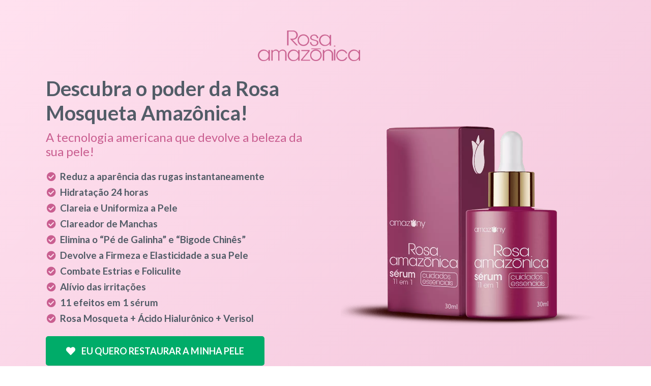

--- FILE ---
content_type: text/html; charset=UTF-8
request_url: https://skinsaude.com/nova/
body_size: 34112
content:
<!DOCTYPE html>
<html lang="en-US">
<head>
	<meta charset="UTF-8">
			<title>AMAZONY-N &#8211; AMAZONY</title>
		<meta name="viewport" content="width=device-width, initial-scale=1" />
<meta name='robots' content='max-image-preview:large' />
<script type='application/javascript'>console.log('PixelYourSite Free version 9.3.6');</script>
<title>AMAZONY-N &#8211; AMAZONY</title>
<link rel="alternate" type="application/rss+xml" title="AMAZONY &raquo; Feed" href="https://skinsaude.com/feed/" />
<link rel="alternate" type="application/rss+xml" title="AMAZONY &raquo; Comments Feed" href="https://skinsaude.com/comments/feed/" />
<script>
window._wpemojiSettings = {"baseUrl":"https:\/\/s.w.org\/images\/core\/emoji\/14.0.0\/72x72\/","ext":".png","svgUrl":"https:\/\/s.w.org\/images\/core\/emoji\/14.0.0\/svg\/","svgExt":".svg","source":{"concatemoji":"https:\/\/skinsaude.com\/wp-includes\/js\/wp-emoji-release.min.js?ver=6.2.8"}};
/*! This file is auto-generated */
!function(e,a,t){var n,r,o,i=a.createElement("canvas"),p=i.getContext&&i.getContext("2d");function s(e,t){p.clearRect(0,0,i.width,i.height),p.fillText(e,0,0);e=i.toDataURL();return p.clearRect(0,0,i.width,i.height),p.fillText(t,0,0),e===i.toDataURL()}function c(e){var t=a.createElement("script");t.src=e,t.defer=t.type="text/javascript",a.getElementsByTagName("head")[0].appendChild(t)}for(o=Array("flag","emoji"),t.supports={everything:!0,everythingExceptFlag:!0},r=0;r<o.length;r++)t.supports[o[r]]=function(e){if(p&&p.fillText)switch(p.textBaseline="top",p.font="600 32px Arial",e){case"flag":return s("\ud83c\udff3\ufe0f\u200d\u26a7\ufe0f","\ud83c\udff3\ufe0f\u200b\u26a7\ufe0f")?!1:!s("\ud83c\uddfa\ud83c\uddf3","\ud83c\uddfa\u200b\ud83c\uddf3")&&!s("\ud83c\udff4\udb40\udc67\udb40\udc62\udb40\udc65\udb40\udc6e\udb40\udc67\udb40\udc7f","\ud83c\udff4\u200b\udb40\udc67\u200b\udb40\udc62\u200b\udb40\udc65\u200b\udb40\udc6e\u200b\udb40\udc67\u200b\udb40\udc7f");case"emoji":return!s("\ud83e\udef1\ud83c\udffb\u200d\ud83e\udef2\ud83c\udfff","\ud83e\udef1\ud83c\udffb\u200b\ud83e\udef2\ud83c\udfff")}return!1}(o[r]),t.supports.everything=t.supports.everything&&t.supports[o[r]],"flag"!==o[r]&&(t.supports.everythingExceptFlag=t.supports.everythingExceptFlag&&t.supports[o[r]]);t.supports.everythingExceptFlag=t.supports.everythingExceptFlag&&!t.supports.flag,t.DOMReady=!1,t.readyCallback=function(){t.DOMReady=!0},t.supports.everything||(n=function(){t.readyCallback()},a.addEventListener?(a.addEventListener("DOMContentLoaded",n,!1),e.addEventListener("load",n,!1)):(e.attachEvent("onload",n),a.attachEvent("onreadystatechange",function(){"complete"===a.readyState&&t.readyCallback()})),(e=t.source||{}).concatemoji?c(e.concatemoji):e.wpemoji&&e.twemoji&&(c(e.twemoji),c(e.wpemoji)))}(window,document,window._wpemojiSettings);
</script>
<style>
img.wp-smiley,
img.emoji {
	display: inline !important;
	border: none !important;
	box-shadow: none !important;
	height: 1em !important;
	width: 1em !important;
	margin: 0 0.07em !important;
	vertical-align: -0.1em !important;
	background: none !important;
	padding: 0 !important;
}
</style>
	
<style id='wp-block-library-inline-css'>
:root{--wp-admin-theme-color:#007cba;--wp-admin-theme-color--rgb:0,124,186;--wp-admin-theme-color-darker-10:#006ba1;--wp-admin-theme-color-darker-10--rgb:0,107,161;--wp-admin-theme-color-darker-20:#005a87;--wp-admin-theme-color-darker-20--rgb:0,90,135;--wp-admin-border-width-focus:2px;--wp-block-synced-color:#7a00df;--wp-block-synced-color--rgb:122,0,223}@media (-webkit-min-device-pixel-ratio:2),(min-resolution:192dpi){:root{--wp-admin-border-width-focus:1.5px}}.wp-element-button{cursor:pointer}:root{--wp--preset--font-size--normal:16px;--wp--preset--font-size--huge:42px}:root .has-very-light-gray-background-color{background-color:#eee}:root .has-very-dark-gray-background-color{background-color:#313131}:root .has-very-light-gray-color{color:#eee}:root .has-very-dark-gray-color{color:#313131}:root .has-vivid-green-cyan-to-vivid-cyan-blue-gradient-background{background:linear-gradient(135deg,#00d084,#0693e3)}:root .has-purple-crush-gradient-background{background:linear-gradient(135deg,#34e2e4,#4721fb 50%,#ab1dfe)}:root .has-hazy-dawn-gradient-background{background:linear-gradient(135deg,#faaca8,#dad0ec)}:root .has-subdued-olive-gradient-background{background:linear-gradient(135deg,#fafae1,#67a671)}:root .has-atomic-cream-gradient-background{background:linear-gradient(135deg,#fdd79a,#004a59)}:root .has-nightshade-gradient-background{background:linear-gradient(135deg,#330968,#31cdcf)}:root .has-midnight-gradient-background{background:linear-gradient(135deg,#020381,#2874fc)}.has-regular-font-size{font-size:1em}.has-larger-font-size{font-size:2.625em}.has-normal-font-size{font-size:var(--wp--preset--font-size--normal)}.has-huge-font-size{font-size:var(--wp--preset--font-size--huge)}.has-text-align-center{text-align:center}.has-text-align-left{text-align:left}.has-text-align-right{text-align:right}#end-resizable-editor-section{display:none}.aligncenter{clear:both}.items-justified-left{justify-content:flex-start}.items-justified-center{justify-content:center}.items-justified-right{justify-content:flex-end}.items-justified-space-between{justify-content:space-between}.screen-reader-text{clip:rect(1px,1px,1px,1px);word-wrap:normal!important;border:0;-webkit-clip-path:inset(50%);clip-path:inset(50%);height:1px;margin:-1px;overflow:hidden;padding:0;position:absolute;width:1px}.screen-reader-text:focus{clip:auto!important;background-color:#ddd;-webkit-clip-path:none;clip-path:none;color:#444;display:block;font-size:1em;height:auto;left:5px;line-height:normal;padding:15px 23px 14px;text-decoration:none;top:5px;width:auto;z-index:100000}html :where(.has-border-color){border-style:solid}html :where([style*=border-top-color]){border-top-style:solid}html :where([style*=border-right-color]){border-right-style:solid}html :where([style*=border-bottom-color]){border-bottom-style:solid}html :where([style*=border-left-color]){border-left-style:solid}html :where([style*=border-width]){border-style:solid}html :where([style*=border-top-width]){border-top-style:solid}html :where([style*=border-right-width]){border-right-style:solid}html :where([style*=border-bottom-width]){border-bottom-style:solid}html :where([style*=border-left-width]){border-left-style:solid}html :where(img[class*=wp-image-]){height:auto;max-width:100%}figure{margin:0 0 1em}html :where(.is-position-sticky){--wp-admin--admin-bar--position-offset:var(--wp-admin--admin-bar--height,0px)}@media screen and (max-width:600px){html :where(.is-position-sticky){--wp-admin--admin-bar--position-offset:0px}}
</style>
<style id='global-styles-inline-css'>
body{--wp--preset--color--black: #000000;--wp--preset--color--cyan-bluish-gray: #abb8c3;--wp--preset--color--white: #ffffff;--wp--preset--color--pale-pink: #f78da7;--wp--preset--color--vivid-red: #cf2e2e;--wp--preset--color--luminous-vivid-orange: #ff6900;--wp--preset--color--luminous-vivid-amber: #fcb900;--wp--preset--color--light-green-cyan: #7bdcb5;--wp--preset--color--vivid-green-cyan: #00d084;--wp--preset--color--pale-cyan-blue: #8ed1fc;--wp--preset--color--vivid-cyan-blue: #0693e3;--wp--preset--color--vivid-purple: #9b51e0;--wp--preset--color--base: #ffffff;--wp--preset--color--contrast: #000000;--wp--preset--color--primary: #9DFF20;--wp--preset--color--secondary: #345C00;--wp--preset--color--tertiary: #F6F6F6;--wp--preset--gradient--vivid-cyan-blue-to-vivid-purple: linear-gradient(135deg,rgba(6,147,227,1) 0%,rgb(155,81,224) 100%);--wp--preset--gradient--light-green-cyan-to-vivid-green-cyan: linear-gradient(135deg,rgb(122,220,180) 0%,rgb(0,208,130) 100%);--wp--preset--gradient--luminous-vivid-amber-to-luminous-vivid-orange: linear-gradient(135deg,rgba(252,185,0,1) 0%,rgba(255,105,0,1) 100%);--wp--preset--gradient--luminous-vivid-orange-to-vivid-red: linear-gradient(135deg,rgba(255,105,0,1) 0%,rgb(207,46,46) 100%);--wp--preset--gradient--very-light-gray-to-cyan-bluish-gray: linear-gradient(135deg,rgb(238,238,238) 0%,rgb(169,184,195) 100%);--wp--preset--gradient--cool-to-warm-spectrum: linear-gradient(135deg,rgb(74,234,220) 0%,rgb(151,120,209) 20%,rgb(207,42,186) 40%,rgb(238,44,130) 60%,rgb(251,105,98) 80%,rgb(254,248,76) 100%);--wp--preset--gradient--blush-light-purple: linear-gradient(135deg,rgb(255,206,236) 0%,rgb(152,150,240) 100%);--wp--preset--gradient--blush-bordeaux: linear-gradient(135deg,rgb(254,205,165) 0%,rgb(254,45,45) 50%,rgb(107,0,62) 100%);--wp--preset--gradient--luminous-dusk: linear-gradient(135deg,rgb(255,203,112) 0%,rgb(199,81,192) 50%,rgb(65,88,208) 100%);--wp--preset--gradient--pale-ocean: linear-gradient(135deg,rgb(255,245,203) 0%,rgb(182,227,212) 50%,rgb(51,167,181) 100%);--wp--preset--gradient--electric-grass: linear-gradient(135deg,rgb(202,248,128) 0%,rgb(113,206,126) 100%);--wp--preset--gradient--midnight: linear-gradient(135deg,rgb(2,3,129) 0%,rgb(40,116,252) 100%);--wp--preset--duotone--dark-grayscale: url('#wp-duotone-dark-grayscale');--wp--preset--duotone--grayscale: url('#wp-duotone-grayscale');--wp--preset--duotone--purple-yellow: url('#wp-duotone-purple-yellow');--wp--preset--duotone--blue-red: url('#wp-duotone-blue-red');--wp--preset--duotone--midnight: url('#wp-duotone-midnight');--wp--preset--duotone--magenta-yellow: url('#wp-duotone-magenta-yellow');--wp--preset--duotone--purple-green: url('#wp-duotone-purple-green');--wp--preset--duotone--blue-orange: url('#wp-duotone-blue-orange');--wp--preset--font-size--small: clamp(0.875rem, 0.875rem + ((1vw - 0.48rem) * 0.24), 1rem);--wp--preset--font-size--medium: clamp(1rem, 1rem + ((1vw - 0.48rem) * 0.24), 1.125rem);--wp--preset--font-size--large: clamp(1.75rem, 1.75rem + ((1vw - 0.48rem) * 0.24), 1.875rem);--wp--preset--font-size--x-large: 2.25rem;--wp--preset--font-size--xx-large: clamp(4rem, 4rem + ((1vw - 0.48rem) * 11.538), 10rem);--wp--preset--font-family--dm-sans: "DM Sans", sans-serif;--wp--preset--font-family--ibm-plex-mono: 'IBM Plex Mono', monospace;--wp--preset--font-family--inter: "Inter", sans-serif;--wp--preset--font-family--system-font: -apple-system,BlinkMacSystemFont,"Segoe UI",Roboto,Oxygen-Sans,Ubuntu,Cantarell,"Helvetica Neue",sans-serif;--wp--preset--font-family--source-serif-pro: "Source Serif Pro", serif;--wp--preset--spacing--30: clamp(1.5rem, 5vw, 2rem);--wp--preset--spacing--40: clamp(1.8rem, 1.8rem + ((1vw - 0.48rem) * 2.885), 3rem);--wp--preset--spacing--50: clamp(2.5rem, 8vw, 4.5rem);--wp--preset--spacing--60: clamp(3.75rem, 10vw, 7rem);--wp--preset--spacing--70: clamp(5rem, 5.25rem + ((1vw - 0.48rem) * 9.096), 8rem);--wp--preset--spacing--80: clamp(7rem, 14vw, 11rem);--wp--preset--shadow--natural: 6px 6px 9px rgba(0, 0, 0, 0.2);--wp--preset--shadow--deep: 12px 12px 50px rgba(0, 0, 0, 0.4);--wp--preset--shadow--sharp: 6px 6px 0px rgba(0, 0, 0, 0.2);--wp--preset--shadow--outlined: 6px 6px 0px -3px rgba(255, 255, 255, 1), 6px 6px rgba(0, 0, 0, 1);--wp--preset--shadow--crisp: 6px 6px 0px rgba(0, 0, 0, 1);}body { margin: 0;--wp--style--global--content-size: 650px;--wp--style--global--wide-size: 1200px; }.wp-site-blocks { padding-top: var(--wp--style--root--padding-top); padding-bottom: var(--wp--style--root--padding-bottom); }.has-global-padding { padding-right: var(--wp--style--root--padding-right); padding-left: var(--wp--style--root--padding-left); }.has-global-padding :where(.has-global-padding) { padding-right: 0; padding-left: 0; }.has-global-padding > .alignfull { margin-right: calc(var(--wp--style--root--padding-right) * -1); margin-left: calc(var(--wp--style--root--padding-left) * -1); }.has-global-padding :where(.has-global-padding) > .alignfull { margin-right: 0; margin-left: 0; }.has-global-padding > .alignfull:where(:not(.has-global-padding)) > :where([class*="wp-block-"]:not(.alignfull):not([class*="__"]),p,h1,h2,h3,h4,h5,h6,ul,ol) { padding-right: var(--wp--style--root--padding-right); padding-left: var(--wp--style--root--padding-left); }.has-global-padding :where(.has-global-padding) > .alignfull:where(:not(.has-global-padding)) > :where([class*="wp-block-"]:not(.alignfull):not([class*="__"]),p,h1,h2,h3,h4,h5,h6,ul,ol) { padding-right: 0; padding-left: 0; }.wp-site-blocks > .alignleft { float: left; margin-right: 2em; }.wp-site-blocks > .alignright { float: right; margin-left: 2em; }.wp-site-blocks > .aligncenter { justify-content: center; margin-left: auto; margin-right: auto; }.wp-site-blocks > * { margin-block-start: 0; margin-block-end: 0; }.wp-site-blocks > * + * { margin-block-start: 1.5rem; }body { --wp--style--block-gap: 1.5rem; }body .is-layout-flow > *{margin-block-start: 0;margin-block-end: 0;}body .is-layout-flow > * + *{margin-block-start: 1.5rem;margin-block-end: 0;}body .is-layout-constrained > *{margin-block-start: 0;margin-block-end: 0;}body .is-layout-constrained > * + *{margin-block-start: 1.5rem;margin-block-end: 0;}body .is-layout-flex{gap: 1.5rem;}body .is-layout-flow > .alignleft{float: left;margin-inline-start: 0;margin-inline-end: 2em;}body .is-layout-flow > .alignright{float: right;margin-inline-start: 2em;margin-inline-end: 0;}body .is-layout-flow > .aligncenter{margin-left: auto !important;margin-right: auto !important;}body .is-layout-constrained > .alignleft{float: left;margin-inline-start: 0;margin-inline-end: 2em;}body .is-layout-constrained > .alignright{float: right;margin-inline-start: 2em;margin-inline-end: 0;}body .is-layout-constrained > .aligncenter{margin-left: auto !important;margin-right: auto !important;}body .is-layout-constrained > :where(:not(.alignleft):not(.alignright):not(.alignfull)){max-width: var(--wp--style--global--content-size);margin-left: auto !important;margin-right: auto !important;}body .is-layout-constrained > .alignwide{max-width: var(--wp--style--global--wide-size);}body .is-layout-flex{display: flex;}body .is-layout-flex{flex-wrap: wrap;align-items: center;}body .is-layout-flex > *{margin: 0;}body{background-color: var(--wp--preset--color--base);color: var(--wp--preset--color--contrast);font-family: var(--wp--preset--font-family--system-font);font-size: var(--wp--preset--font-size--medium);line-height: 1.6;--wp--style--root--padding-top: var(--wp--preset--spacing--40);--wp--style--root--padding-right: var(--wp--preset--spacing--30);--wp--style--root--padding-bottom: var(--wp--preset--spacing--40);--wp--style--root--padding-left: var(--wp--preset--spacing--30);}a:where(:not(.wp-element-button)){color: var(--wp--preset--color--contrast);text-decoration: underline;}a:where(:not(.wp-element-button)):hover{text-decoration: none;}a:where(:not(.wp-element-button)):focus{text-decoration: underline dashed;}a:where(:not(.wp-element-button)):active{color: var(--wp--preset--color--secondary);text-decoration: none;}h1, h2, h3, h4, h5, h6{font-weight: 400;line-height: 1.4;}h1{font-size: clamp(2.719rem, 2.719rem + ((1vw - 0.48rem) * 1.742), 3.625rem);line-height: 1.2;}h2{font-size: clamp(2.625rem, calc(2.625rem + ((1vw - 0.48rem) * 8.4135)), 3.25rem);line-height: 1.2;}h3{font-size: var(--wp--preset--font-size--x-large);}h4{font-size: var(--wp--preset--font-size--large);}h5{font-size: var(--wp--preset--font-size--medium);font-weight: 700;text-transform: uppercase;}h6{font-size: var(--wp--preset--font-size--medium);text-transform: uppercase;}.wp-element-button, .wp-block-button__link{background-color: var(--wp--preset--color--primary);border-radius: 0;border-width: 0;color: var(--wp--preset--color--contrast);font-family: inherit;font-size: inherit;line-height: inherit;padding: calc(0.667em + 2px) calc(1.333em + 2px);text-decoration: none;}.wp-element-button:visited, .wp-block-button__link:visited{color: var(--wp--preset--color--contrast);}.wp-element-button:hover, .wp-block-button__link:hover{background-color: var(--wp--preset--color--contrast);color: var(--wp--preset--color--base);}.wp-element-button:focus, .wp-block-button__link:focus{background-color: var(--wp--preset--color--contrast);color: var(--wp--preset--color--base);}.wp-element-button:active, .wp-block-button__link:active{background-color: var(--wp--preset--color--secondary);color: var(--wp--preset--color--base);}.has-black-color{color: var(--wp--preset--color--black) !important;}.has-cyan-bluish-gray-color{color: var(--wp--preset--color--cyan-bluish-gray) !important;}.has-white-color{color: var(--wp--preset--color--white) !important;}.has-pale-pink-color{color: var(--wp--preset--color--pale-pink) !important;}.has-vivid-red-color{color: var(--wp--preset--color--vivid-red) !important;}.has-luminous-vivid-orange-color{color: var(--wp--preset--color--luminous-vivid-orange) !important;}.has-luminous-vivid-amber-color{color: var(--wp--preset--color--luminous-vivid-amber) !important;}.has-light-green-cyan-color{color: var(--wp--preset--color--light-green-cyan) !important;}.has-vivid-green-cyan-color{color: var(--wp--preset--color--vivid-green-cyan) !important;}.has-pale-cyan-blue-color{color: var(--wp--preset--color--pale-cyan-blue) !important;}.has-vivid-cyan-blue-color{color: var(--wp--preset--color--vivid-cyan-blue) !important;}.has-vivid-purple-color{color: var(--wp--preset--color--vivid-purple) !important;}.has-base-color{color: var(--wp--preset--color--base) !important;}.has-contrast-color{color: var(--wp--preset--color--contrast) !important;}.has-primary-color{color: var(--wp--preset--color--primary) !important;}.has-secondary-color{color: var(--wp--preset--color--secondary) !important;}.has-tertiary-color{color: var(--wp--preset--color--tertiary) !important;}.has-black-background-color{background-color: var(--wp--preset--color--black) !important;}.has-cyan-bluish-gray-background-color{background-color: var(--wp--preset--color--cyan-bluish-gray) !important;}.has-white-background-color{background-color: var(--wp--preset--color--white) !important;}.has-pale-pink-background-color{background-color: var(--wp--preset--color--pale-pink) !important;}.has-vivid-red-background-color{background-color: var(--wp--preset--color--vivid-red) !important;}.has-luminous-vivid-orange-background-color{background-color: var(--wp--preset--color--luminous-vivid-orange) !important;}.has-luminous-vivid-amber-background-color{background-color: var(--wp--preset--color--luminous-vivid-amber) !important;}.has-light-green-cyan-background-color{background-color: var(--wp--preset--color--light-green-cyan) !important;}.has-vivid-green-cyan-background-color{background-color: var(--wp--preset--color--vivid-green-cyan) !important;}.has-pale-cyan-blue-background-color{background-color: var(--wp--preset--color--pale-cyan-blue) !important;}.has-vivid-cyan-blue-background-color{background-color: var(--wp--preset--color--vivid-cyan-blue) !important;}.has-vivid-purple-background-color{background-color: var(--wp--preset--color--vivid-purple) !important;}.has-base-background-color{background-color: var(--wp--preset--color--base) !important;}.has-contrast-background-color{background-color: var(--wp--preset--color--contrast) !important;}.has-primary-background-color{background-color: var(--wp--preset--color--primary) !important;}.has-secondary-background-color{background-color: var(--wp--preset--color--secondary) !important;}.has-tertiary-background-color{background-color: var(--wp--preset--color--tertiary) !important;}.has-black-border-color{border-color: var(--wp--preset--color--black) !important;}.has-cyan-bluish-gray-border-color{border-color: var(--wp--preset--color--cyan-bluish-gray) !important;}.has-white-border-color{border-color: var(--wp--preset--color--white) !important;}.has-pale-pink-border-color{border-color: var(--wp--preset--color--pale-pink) !important;}.has-vivid-red-border-color{border-color: var(--wp--preset--color--vivid-red) !important;}.has-luminous-vivid-orange-border-color{border-color: var(--wp--preset--color--luminous-vivid-orange) !important;}.has-luminous-vivid-amber-border-color{border-color: var(--wp--preset--color--luminous-vivid-amber) !important;}.has-light-green-cyan-border-color{border-color: var(--wp--preset--color--light-green-cyan) !important;}.has-vivid-green-cyan-border-color{border-color: var(--wp--preset--color--vivid-green-cyan) !important;}.has-pale-cyan-blue-border-color{border-color: var(--wp--preset--color--pale-cyan-blue) !important;}.has-vivid-cyan-blue-border-color{border-color: var(--wp--preset--color--vivid-cyan-blue) !important;}.has-vivid-purple-border-color{border-color: var(--wp--preset--color--vivid-purple) !important;}.has-base-border-color{border-color: var(--wp--preset--color--base) !important;}.has-contrast-border-color{border-color: var(--wp--preset--color--contrast) !important;}.has-primary-border-color{border-color: var(--wp--preset--color--primary) !important;}.has-secondary-border-color{border-color: var(--wp--preset--color--secondary) !important;}.has-tertiary-border-color{border-color: var(--wp--preset--color--tertiary) !important;}.has-vivid-cyan-blue-to-vivid-purple-gradient-background{background: var(--wp--preset--gradient--vivid-cyan-blue-to-vivid-purple) !important;}.has-light-green-cyan-to-vivid-green-cyan-gradient-background{background: var(--wp--preset--gradient--light-green-cyan-to-vivid-green-cyan) !important;}.has-luminous-vivid-amber-to-luminous-vivid-orange-gradient-background{background: var(--wp--preset--gradient--luminous-vivid-amber-to-luminous-vivid-orange) !important;}.has-luminous-vivid-orange-to-vivid-red-gradient-background{background: var(--wp--preset--gradient--luminous-vivid-orange-to-vivid-red) !important;}.has-very-light-gray-to-cyan-bluish-gray-gradient-background{background: var(--wp--preset--gradient--very-light-gray-to-cyan-bluish-gray) !important;}.has-cool-to-warm-spectrum-gradient-background{background: var(--wp--preset--gradient--cool-to-warm-spectrum) !important;}.has-blush-light-purple-gradient-background{background: var(--wp--preset--gradient--blush-light-purple) !important;}.has-blush-bordeaux-gradient-background{background: var(--wp--preset--gradient--blush-bordeaux) !important;}.has-luminous-dusk-gradient-background{background: var(--wp--preset--gradient--luminous-dusk) !important;}.has-pale-ocean-gradient-background{background: var(--wp--preset--gradient--pale-ocean) !important;}.has-electric-grass-gradient-background{background: var(--wp--preset--gradient--electric-grass) !important;}.has-midnight-gradient-background{background: var(--wp--preset--gradient--midnight) !important;}.has-small-font-size{font-size: var(--wp--preset--font-size--small) !important;}.has-medium-font-size{font-size: var(--wp--preset--font-size--medium) !important;}.has-large-font-size{font-size: var(--wp--preset--font-size--large) !important;}.has-x-large-font-size{font-size: var(--wp--preset--font-size--x-large) !important;}.has-xx-large-font-size{font-size: var(--wp--preset--font-size--xx-large) !important;}.has-dm-sans-font-family{font-family: var(--wp--preset--font-family--dm-sans) !important;}.has-ibm-plex-mono-font-family{font-family: var(--wp--preset--font-family--ibm-plex-mono) !important;}.has-inter-font-family{font-family: var(--wp--preset--font-family--inter) !important;}.has-system-font-font-family{font-family: var(--wp--preset--font-family--system-font) !important;}.has-source-serif-pro-font-family{font-family: var(--wp--preset--font-family--source-serif-pro) !important;}
</style>
<style id='wp-webfonts-inline-css'>
@font-face{font-family:"DM Sans";font-style:normal;font-weight:400;font-display:fallback;src:url('/wp-content/themes/twentytwentythree/assets/fonts/dm-sans/DMSans-Regular.woff2') format('woff2');font-stretch:normal;}@font-face{font-family:"DM Sans";font-style:italic;font-weight:400;font-display:fallback;src:url('/wp-content/themes/twentytwentythree/assets/fonts/dm-sans/DMSans-Regular-Italic.woff2') format('woff2');font-stretch:normal;}@font-face{font-family:"DM Sans";font-style:normal;font-weight:700;font-display:fallback;src:url('/wp-content/themes/twentytwentythree/assets/fonts/dm-sans/DMSans-Bold.woff2') format('woff2');font-stretch:normal;}@font-face{font-family:"DM Sans";font-style:italic;font-weight:700;font-display:fallback;src:url('/wp-content/themes/twentytwentythree/assets/fonts/dm-sans/DMSans-Bold-Italic.woff2') format('woff2');font-stretch:normal;}@font-face{font-family:"IBM Plex Mono";font-style:normal;font-weight:300;font-display:block;src:url('/wp-content/themes/twentytwentythree/assets/fonts/ibm-plex-mono/IBMPlexMono-Light.woff2') format('woff2');font-stretch:normal;}@font-face{font-family:"IBM Plex Mono";font-style:normal;font-weight:400;font-display:block;src:url('/wp-content/themes/twentytwentythree/assets/fonts/ibm-plex-mono/IBMPlexMono-Regular.woff2') format('woff2');font-stretch:normal;}@font-face{font-family:"IBM Plex Mono";font-style:italic;font-weight:400;font-display:block;src:url('/wp-content/themes/twentytwentythree/assets/fonts/ibm-plex-mono/IBMPlexMono-Italic.woff2') format('woff2');font-stretch:normal;}@font-face{font-family:"IBM Plex Mono";font-style:normal;font-weight:700;font-display:block;src:url('/wp-content/themes/twentytwentythree/assets/fonts/ibm-plex-mono/IBMPlexMono-Bold.woff2') format('woff2');font-stretch:normal;}@font-face{font-family:Inter;font-style:normal;font-weight:200 900;font-display:fallback;src:url('/wp-content/themes/twentytwentythree/assets/fonts/inter/Inter-VariableFont_slnt,wght.ttf') format('truetype');font-stretch:normal;}@font-face{font-family:"Source Serif Pro";font-style:normal;font-weight:200 900;font-display:fallback;src:url('/wp-content/themes/twentytwentythree/assets/fonts/source-serif-pro/SourceSerif4Variable-Roman.ttf.woff2') format('woff2');font-stretch:normal;}@font-face{font-family:"Source Serif Pro";font-style:italic;font-weight:200 900;font-display:fallback;src:url('/wp-content/themes/twentytwentythree/assets/fonts/source-serif-pro/SourceSerif4Variable-Italic.ttf.woff2') format('woff2');font-stretch:normal;}
</style>
<link rel='stylesheet' id='elementor-icons-css' href='https://skinsaude.com/wp-content/plugins/elementor/assets/lib/eicons/css/elementor-icons.min.css?ver=5.18.0' media='all' />
<link rel='stylesheet' id='elementor-frontend-css' href='https://skinsaude.com/wp-content/plugins/elementor/assets/css/frontend-lite.min.css?ver=3.12.1' media='all' />
<link rel='stylesheet' id='swiper-css' href='https://skinsaude.com/wp-content/plugins/elementor/assets/lib/swiper/v8/css/swiper.min.css?ver=8.4.5' media='all' />
<link rel='stylesheet' id='elementor-post-5-css' href='https://skinsaude.com/wp-content/uploads/elementor/css/post-5.css?ver=1682865850' media='all' />
<link rel='stylesheet' id='elementor-global-css' href='https://skinsaude.com/wp-content/uploads/elementor/css/global.css?ver=1682865850' media='all' />
<link rel='stylesheet' id='elementor-post-184-css' href='https://skinsaude.com/wp-content/uploads/elementor/css/post-184.css?ver=1685410985' media='all' />
<link rel='stylesheet' id='google-fonts-1-css' href='https://fonts.googleapis.com/css?family=Roboto%3A100%2C100italic%2C200%2C200italic%2C300%2C300italic%2C400%2C400italic%2C500%2C500italic%2C600%2C600italic%2C700%2C700italic%2C800%2C800italic%2C900%2C900italic%7CRoboto+Slab%3A100%2C100italic%2C200%2C200italic%2C300%2C300italic%2C400%2C400italic%2C500%2C500italic%2C600%2C600italic%2C700%2C700italic%2C800%2C800italic%2C900%2C900italic%7CLato%3A100%2C100italic%2C200%2C200italic%2C300%2C300italic%2C400%2C400italic%2C500%2C500italic%2C600%2C600italic%2C700%2C700italic%2C800%2C800italic%2C900%2C900italic&#038;display=swap&#038;ver=6.2.8' media='all' />
<link rel='stylesheet' id='elementor-icons-shared-0-css' href='https://skinsaude.com/wp-content/plugins/elementor/assets/lib/font-awesome/css/fontawesome.min.css?ver=5.15.3' media='all' />
<link rel='stylesheet' id='elementor-icons-fa-solid-css' href='https://skinsaude.com/wp-content/plugins/elementor/assets/lib/font-awesome/css/solid.min.css?ver=5.15.3' media='all' />
<link rel='stylesheet' id='elementor-icons-fa-brands-css' href='https://skinsaude.com/wp-content/plugins/elementor/assets/lib/font-awesome/css/brands.min.css?ver=5.15.3' media='all' />
<link rel="preconnect" href="https://fonts.gstatic.com/" crossorigin><script src='https://skinsaude.com/wp-includes/js/jquery/jquery.min.js?ver=3.6.4' id='jquery-core-js'></script>
<script src='https://skinsaude.com/wp-includes/js/jquery/jquery-migrate.min.js?ver=3.4.0' id='jquery-migrate-js'></script>
<script src='https://skinsaude.com/wp-content/plugins/pixelyoursite/dist/scripts/jquery.bind-first-0.2.3.min.js?ver=6.2.8' id='jquery-bind-first-js'></script>
<script src='https://skinsaude.com/wp-content/plugins/pixelyoursite/dist/scripts/js.cookie-2.1.3.min.js?ver=2.1.3' id='js-cookie-pys-js'></script>
<script id='pys-js-extra'>
var pysOptions = {"staticEvents":{"facebook":{"init_event":[{"delay":0,"type":"static","name":"PageView","pixelIds":["565234645742262"],"eventID":"79a68c55-8836-44c6-a42c-5ab472b89e31","params":{"page_title":"AMAZONY-N","post_type":"page","post_id":184,"plugin":"PixelYourSite","user_role":"guest","event_url":"skinsaude.com\/nova\/"},"e_id":"init_event","ids":[],"hasTimeWindow":false,"timeWindow":0,"woo_order":"","edd_order":""}]}},"dynamicEvents":[],"triggerEvents":[],"triggerEventTypes":[],"facebook":{"pixelIds":["565234645742262"],"advancedMatching":[],"removeMetadata":false,"contentParams":{"post_type":"page","post_id":184,"content_name":"AMAZONY-N"},"commentEventEnabled":true,"wooVariableAsSimple":false,"downloadEnabled":true,"formEventEnabled":true,"ajaxForServerEvent":true,"serverApiEnabled":true,"wooCRSendFromServer":false},"debug":"","siteUrl":"https:\/\/skinsaude.com","ajaxUrl":"https:\/\/skinsaude.com\/wp-admin\/admin-ajax.php","ajax_event":"3518ccc918","enable_remove_download_url_param":"","cookie_duration":"7","last_visit_duration":"60","enable_success_send_form":"","gdpr":{"ajax_enabled":false,"all_disabled_by_api":false,"facebook_disabled_by_api":false,"analytics_disabled_by_api":false,"google_ads_disabled_by_api":false,"pinterest_disabled_by_api":false,"bing_disabled_by_api":false,"facebook_prior_consent_enabled":true,"analytics_prior_consent_enabled":true,"google_ads_prior_consent_enabled":null,"pinterest_prior_consent_enabled":true,"bing_prior_consent_enabled":true,"cookiebot_integration_enabled":false,"cookiebot_facebook_consent_category":"marketing","cookiebot_analytics_consent_category":"statistics","cookiebot_google_ads_consent_category":null,"cookiebot_pinterest_consent_category":"marketing","cookiebot_bing_consent_category":"marketing","consent_magic_integration_enabled":false,"real_cookie_banner_integration_enabled":false,"cookie_notice_integration_enabled":false,"cookie_law_info_integration_enabled":false},"woo":{"enabled":false},"edd":{"enabled":false}};
</script>
<script src='https://skinsaude.com/wp-content/plugins/pixelyoursite/dist/scripts/public.js?ver=9.3.6' id='pys-js'></script>
<link rel="https://api.w.org/" href="https://skinsaude.com/wp-json/" /><link rel="alternate" type="application/json" href="https://skinsaude.com/wp-json/wp/v2/pages/184" /><link rel="EditURI" type="application/rsd+xml" title="RSD" href="https://skinsaude.com/xmlrpc.php?rsd" />
<link rel="wlwmanifest" type="application/wlwmanifest+xml" href="https://skinsaude.com/wp-includes/wlwmanifest.xml" />
<meta name="generator" content="WordPress 6.2.8" />
<link rel="canonical" href="https://skinsaude.com/nova/" />
<link rel='shortlink' href='https://skinsaude.com/?p=184' />
<link rel="alternate" type="application/json+oembed" href="https://skinsaude.com/wp-json/oembed/1.0/embed?url=https%3A%2F%2Fskinsaude.com%2Fnova%2F" />
<link rel="alternate" type="text/xml+oembed" href="https://skinsaude.com/wp-json/oembed/1.0/embed?url=https%3A%2F%2Fskinsaude.com%2Fnova%2F&#038;format=xml" />
<script id="navegg" type="text/javascript">
  (function(n,v,g){o="Navegg";if(!n[o]){
    a=v.createElement('script');a.src=g;b=document.getElementsByTagName('script')[0];
    b.parentNode.insertBefore(a,b);n[o]=n[o]||function(parms){
    n[o].q=n[o].q||[];n[o].q.push([this, parms])};}})
  (window, document, 'https://tag.navdmp.com/universal.min.js');
  window.naveggReady = window.naveggReady||[];
  window.nvg88599 = new Navegg({
    acc: 88599
  });
</script><meta name="generator" content="Elementor 3.12.1; features: e_dom_optimization, e_optimized_assets_loading, e_optimized_css_loading, a11y_improvements, additional_custom_breakpoints; settings: css_print_method-external, google_font-enabled, font_display-swap">
<link rel="icon" href="https://skinsaude.com/wp-content/uploads/2023/04/Amazony-Logo-Rosa-1.png" sizes="32x32" />
<link rel="icon" href="https://skinsaude.com/wp-content/uploads/2023/04/Amazony-Logo-Rosa-1.png" sizes="192x192" />
<link rel="apple-touch-icon" href="https://skinsaude.com/wp-content/uploads/2023/04/Amazony-Logo-Rosa-1.png" />
<meta name="msapplication-TileImage" content="https://skinsaude.com/wp-content/uploads/2023/04/Amazony-Logo-Rosa-1.png" />
<style id="wpforms-css-vars-root">
				:root {
					--wpforms-field-border-radius: 3px;
--wpforms-field-background-color: #ffffff;
--wpforms-field-border-color: rgba( 0, 0, 0, 0.25 );
--wpforms-field-text-color: rgba( 0, 0, 0, 0.7 );
--wpforms-label-color: rgba( 0, 0, 0, 0.85 );
--wpforms-label-sublabel-color: rgba( 0, 0, 0, 0.55 );
--wpforms-label-error-color: #d63637;
--wpforms-button-border-radius: 3px;
--wpforms-button-background-color: #066aab;
--wpforms-button-text-color: #ffffff;
--wpforms-field-size-input-height: 43px;
--wpforms-field-size-input-spacing: 15px;
--wpforms-field-size-font-size: 16px;
--wpforms-field-size-line-height: 19px;
--wpforms-field-size-padding-h: 14px;
--wpforms-field-size-checkbox-size: 16px;
--wpforms-field-size-sublabel-spacing: 5px;
--wpforms-field-size-icon-size: 1;
--wpforms-label-size-font-size: 16px;
--wpforms-label-size-line-height: 19px;
--wpforms-label-size-sublabel-font-size: 14px;
--wpforms-label-size-sublabel-line-height: 17px;
--wpforms-button-size-font-size: 17px;
--wpforms-button-size-height: 41px;
--wpforms-button-size-padding-h: 15px;
--wpforms-button-size-margin-top: 10px;

				}
			</style>	<meta name="viewport" content="width=device-width, initial-scale=1.0, viewport-fit=cover" /></head>
<body class="page-template page-template-elementor_canvas page page-id-184 wp-embed-responsive elementor-default elementor-template-canvas elementor-kit-5 elementor-page elementor-page-184">
	<svg xmlns="http://www.w3.org/2000/svg" viewBox="0 0 0 0" width="0" height="0" focusable="false" role="none" style="visibility: hidden; position: absolute; left: -9999px; overflow: hidden;" ><defs><filter id="wp-duotone-dark-grayscale"><feColorMatrix color-interpolation-filters="sRGB" type="matrix" values=" .299 .587 .114 0 0 .299 .587 .114 0 0 .299 .587 .114 0 0 .299 .587 .114 0 0 " /><feComponentTransfer color-interpolation-filters="sRGB" ><feFuncR type="table" tableValues="0 0.49803921568627" /><feFuncG type="table" tableValues="0 0.49803921568627" /><feFuncB type="table" tableValues="0 0.49803921568627" /><feFuncA type="table" tableValues="1 1" /></feComponentTransfer><feComposite in2="SourceGraphic" operator="in" /></filter></defs></svg><svg xmlns="http://www.w3.org/2000/svg" viewBox="0 0 0 0" width="0" height="0" focusable="false" role="none" style="visibility: hidden; position: absolute; left: -9999px; overflow: hidden;" ><defs><filter id="wp-duotone-grayscale"><feColorMatrix color-interpolation-filters="sRGB" type="matrix" values=" .299 .587 .114 0 0 .299 .587 .114 0 0 .299 .587 .114 0 0 .299 .587 .114 0 0 " /><feComponentTransfer color-interpolation-filters="sRGB" ><feFuncR type="table" tableValues="0 1" /><feFuncG type="table" tableValues="0 1" /><feFuncB type="table" tableValues="0 1" /><feFuncA type="table" tableValues="1 1" /></feComponentTransfer><feComposite in2="SourceGraphic" operator="in" /></filter></defs></svg><svg xmlns="http://www.w3.org/2000/svg" viewBox="0 0 0 0" width="0" height="0" focusable="false" role="none" style="visibility: hidden; position: absolute; left: -9999px; overflow: hidden;" ><defs><filter id="wp-duotone-purple-yellow"><feColorMatrix color-interpolation-filters="sRGB" type="matrix" values=" .299 .587 .114 0 0 .299 .587 .114 0 0 .299 .587 .114 0 0 .299 .587 .114 0 0 " /><feComponentTransfer color-interpolation-filters="sRGB" ><feFuncR type="table" tableValues="0.54901960784314 0.98823529411765" /><feFuncG type="table" tableValues="0 1" /><feFuncB type="table" tableValues="0.71764705882353 0.25490196078431" /><feFuncA type="table" tableValues="1 1" /></feComponentTransfer><feComposite in2="SourceGraphic" operator="in" /></filter></defs></svg><svg xmlns="http://www.w3.org/2000/svg" viewBox="0 0 0 0" width="0" height="0" focusable="false" role="none" style="visibility: hidden; position: absolute; left: -9999px; overflow: hidden;" ><defs><filter id="wp-duotone-blue-red"><feColorMatrix color-interpolation-filters="sRGB" type="matrix" values=" .299 .587 .114 0 0 .299 .587 .114 0 0 .299 .587 .114 0 0 .299 .587 .114 0 0 " /><feComponentTransfer color-interpolation-filters="sRGB" ><feFuncR type="table" tableValues="0 1" /><feFuncG type="table" tableValues="0 0.27843137254902" /><feFuncB type="table" tableValues="0.5921568627451 0.27843137254902" /><feFuncA type="table" tableValues="1 1" /></feComponentTransfer><feComposite in2="SourceGraphic" operator="in" /></filter></defs></svg><svg xmlns="http://www.w3.org/2000/svg" viewBox="0 0 0 0" width="0" height="0" focusable="false" role="none" style="visibility: hidden; position: absolute; left: -9999px; overflow: hidden;" ><defs><filter id="wp-duotone-midnight"><feColorMatrix color-interpolation-filters="sRGB" type="matrix" values=" .299 .587 .114 0 0 .299 .587 .114 0 0 .299 .587 .114 0 0 .299 .587 .114 0 0 " /><feComponentTransfer color-interpolation-filters="sRGB" ><feFuncR type="table" tableValues="0 0" /><feFuncG type="table" tableValues="0 0.64705882352941" /><feFuncB type="table" tableValues="0 1" /><feFuncA type="table" tableValues="1 1" /></feComponentTransfer><feComposite in2="SourceGraphic" operator="in" /></filter></defs></svg><svg xmlns="http://www.w3.org/2000/svg" viewBox="0 0 0 0" width="0" height="0" focusable="false" role="none" style="visibility: hidden; position: absolute; left: -9999px; overflow: hidden;" ><defs><filter id="wp-duotone-magenta-yellow"><feColorMatrix color-interpolation-filters="sRGB" type="matrix" values=" .299 .587 .114 0 0 .299 .587 .114 0 0 .299 .587 .114 0 0 .299 .587 .114 0 0 " /><feComponentTransfer color-interpolation-filters="sRGB" ><feFuncR type="table" tableValues="0.78039215686275 1" /><feFuncG type="table" tableValues="0 0.94901960784314" /><feFuncB type="table" tableValues="0.35294117647059 0.47058823529412" /><feFuncA type="table" tableValues="1 1" /></feComponentTransfer><feComposite in2="SourceGraphic" operator="in" /></filter></defs></svg><svg xmlns="http://www.w3.org/2000/svg" viewBox="0 0 0 0" width="0" height="0" focusable="false" role="none" style="visibility: hidden; position: absolute; left: -9999px; overflow: hidden;" ><defs><filter id="wp-duotone-purple-green"><feColorMatrix color-interpolation-filters="sRGB" type="matrix" values=" .299 .587 .114 0 0 .299 .587 .114 0 0 .299 .587 .114 0 0 .299 .587 .114 0 0 " /><feComponentTransfer color-interpolation-filters="sRGB" ><feFuncR type="table" tableValues="0.65098039215686 0.40392156862745" /><feFuncG type="table" tableValues="0 1" /><feFuncB type="table" tableValues="0.44705882352941 0.4" /><feFuncA type="table" tableValues="1 1" /></feComponentTransfer><feComposite in2="SourceGraphic" operator="in" /></filter></defs></svg><svg xmlns="http://www.w3.org/2000/svg" viewBox="0 0 0 0" width="0" height="0" focusable="false" role="none" style="visibility: hidden; position: absolute; left: -9999px; overflow: hidden;" ><defs><filter id="wp-duotone-blue-orange"><feColorMatrix color-interpolation-filters="sRGB" type="matrix" values=" .299 .587 .114 0 0 .299 .587 .114 0 0 .299 .587 .114 0 0 .299 .587 .114 0 0 " /><feComponentTransfer color-interpolation-filters="sRGB" ><feFuncR type="table" tableValues="0.098039215686275 1" /><feFuncG type="table" tableValues="0 0.66274509803922" /><feFuncB type="table" tableValues="0.84705882352941 0.41960784313725" /><feFuncA type="table" tableValues="1 1" /></feComponentTransfer><feComposite in2="SourceGraphic" operator="in" /></filter></defs></svg>		<div data-elementor-type="wp-post" data-elementor-id="184" class="elementor elementor-184">
									<section class="elementor-section elementor-top-section elementor-element elementor-element-75a0a188 elementor-section-boxed elementor-section-height-default elementor-section-height-default" data-id="75a0a188" data-element_type="section" data-settings="{&quot;background_background&quot;:&quot;gradient&quot;,&quot;shape_divider_bottom&quot;:&quot;mountains&quot;}">
					<div class="elementor-shape elementor-shape-bottom" data-negative="false">
			<svg xmlns="http://www.w3.org/2000/svg" viewBox="0 0 1000 100" preserveAspectRatio="none">
	<path class="elementor-shape-fill" opacity="0.33" d="M473,67.3c-203.9,88.3-263.1-34-320.3,0C66,119.1,0,59.7,0,59.7V0h1000v59.7 c0,0-62.1,26.1-94.9,29.3c-32.8,3.3-62.8-12.3-75.8-22.1C806,49.6,745.3,8.7,694.9,4.7S492.4,59,473,67.3z"/>
	<path class="elementor-shape-fill" opacity="0.66" d="M734,67.3c-45.5,0-77.2-23.2-129.1-39.1c-28.6-8.7-150.3-10.1-254,39.1 s-91.7-34.4-149.2,0C115.7,118.3,0,39.8,0,39.8V0h1000v36.5c0,0-28.2-18.5-92.1-18.5C810.2,18.1,775.7,67.3,734,67.3z"/>
	<path class="elementor-shape-fill" d="M766.1,28.9c-200-57.5-266,65.5-395.1,19.5C242,1.8,242,5.4,184.8,20.6C128,35.8,132.3,44.9,89.9,52.5C28.6,63.7,0,0,0,0 h1000c0,0-9.9,40.9-83.6,48.1S829.6,47,766.1,28.9z"/>
</svg>		</div>
					<div class="elementor-container elementor-column-gap-default">
					<div class="elementor-column elementor-col-100 elementor-top-column elementor-element elementor-element-65c5acd3" data-id="65c5acd3" data-element_type="column">
			<div class="elementor-widget-wrap elementor-element-populated">
								<div class="elementor-element elementor-element-3c9cd0ef elementor-widget elementor-widget-spacer" data-id="3c9cd0ef" data-element_type="widget" data-widget_type="spacer.default">
				<div class="elementor-widget-container">
			<style>/*! elementor - v3.12.1 - 02-04-2023 */
.elementor-column .elementor-spacer-inner{height:var(--spacer-size)}.e-con{--container-widget-width:100%}.e-con-inner>.elementor-widget-spacer,.e-con>.elementor-widget-spacer{width:var(--container-widget-width,var(--spacer-size));--align-self:var(--container-widget-align-self,initial);--flex-shrink:0}.e-con-inner>.elementor-widget-spacer>.elementor-widget-container,.e-con-inner>.elementor-widget-spacer>.elementor-widget-container>.elementor-spacer,.e-con>.elementor-widget-spacer>.elementor-widget-container,.e-con>.elementor-widget-spacer>.elementor-widget-container>.elementor-spacer{height:100%}.e-con-inner>.elementor-widget-spacer>.elementor-widget-container>.elementor-spacer>.elementor-spacer-inner,.e-con>.elementor-widget-spacer>.elementor-widget-container>.elementor-spacer>.elementor-spacer-inner{height:var(--container-widget-height,var(--spacer-size))}</style>		<div class="elementor-spacer">
			<div class="elementor-spacer-inner"></div>
		</div>
				</div>
				</div>
				<div class="elementor-element elementor-element-0c048ba elementor-widget elementor-widget-html" data-id="0c048ba" data-element_type="widget" data-widget_type="html.default">
				<div class="elementor-widget-container">
			<script>

(function(b) {

var a = {

version: "0.0.1",

history_api: typeof history.pushState !== "undefined",

init: function() {

b.location.hash = "#no-back";

a.configure();

},

hasChanged: function() {

if (b.location.hash == "#no-back") {

b.location.hash = "#";

if (b.location.search == null || b.location.search == undefined || b.location.search ==

'') {

b.location.href = "https://skinsaude.com/oferta";

} else {

if (location.search.indexOf("src") > -1) {

var partes = location.search.slice(1).split('&');

var data = {};

var new_search = '?';

partes.forEach(function(parte) {

var chaveValor = parte.split('=');

var chave = chaveValor[0];

var valor = chaveValor[1];

data[chave] = valor;

});

data.src = data.src + "-->back_home";

new_search += JSON.stringify(data).replace(/[{}"]/g, "").replace(/[:]/g, "=")

.replace(/[,]/g, "&");

b.location.href = "https://skinsaude.com/oferta" + new_search;

} else {

b.location.href = "https://skinsaude.com/oferta" + b.location.search + "&src=back_home";

}

}

}

},

checkCompat: function() {

if (b.addEventListener) {

b.addEventListener("hashchange", a.hasChanged, false);

} else {

if (b.attachEvent) {

b.attachEvent("onhashchange", a.hasChanged);

} else {

b.onhashchange = a.hasChanged;

}

}

},

configure: function() {

if (b.location.hash == "#no-back") {

if (this.history_api) {

history.pushState(null, "", "#");

} else {

// b.location.hash = "#";

if (b.location.search == null || b.location.search == undefined || b.location.search ==

'') {

b.location.href = "https://skinsaude.com/oferta";

} else {

if (location.search.indexOf("src") > -1) {

var partes = location.search.slice(1).split('&');

var data = {};

var new_search = '?';

partes.forEach(function(parte) {

var chaveValor = parte.split('=');

var chave = chaveValor[0];

var valor = chaveValor[1];

data[chave] = valor;

});

data.src = data.src + "-->back_home";

new_search += JSON.stringify(data).replace(/[{}"]/g, "").replace(/[:]/g, "=")

.replace(/[,]/g, "&");

b.location.href = "https://skinsaude.com/oferta" + new_search;

} else {

b.location.href = "https://skinsaude.com/oferta" + b.location.search + "&src=back_home";

}

}

}

}

a.checkCompat();

a.hasChanged();

}

};

if (typeof define === "function" && define.amd) {

define(function() {

return a;

});

} else {

if (typeof module === "object" && module.exports) {

module.exports = a;

} else {

b.noback = a;

}

}

a.init();

}(window));

</script>		</div>
				</div>
				<div class="elementor-element elementor-element-4ef02afc elementor-widget__width-initial elementor-widget elementor-widget-image" data-id="4ef02afc" data-element_type="widget" data-widget_type="image.default">
				<div class="elementor-widget-container">
			<style>/*! elementor - v3.12.1 - 02-04-2023 */
.elementor-widget-image{text-align:center}.elementor-widget-image a{display:inline-block}.elementor-widget-image a img[src$=".svg"]{width:48px}.elementor-widget-image img{vertical-align:middle;display:inline-block}</style>												<img decoding="async" width="1024" height="305" src="https://skinsaude.com/wp-content/uploads/2023/04/logo-topo.webp" class="attachment-large size-large wp-image-6" alt="" loading="lazy" srcset="https://skinsaude.com/wp-content/uploads/2023/04/logo-topo.webp 1024w, https://skinsaude.com/wp-content/uploads/2023/04/logo-topo-300x89.webp 300w, https://skinsaude.com/wp-content/uploads/2023/04/logo-topo-768x229.webp 768w" sizes="(max-width: 1024px) 100vw, 1024px" />															</div>
				</div>
				<div class="elementor-element elementor-element-04d3f9d elementor-widget elementor-widget-html" data-id="04d3f9d" data-element_type="widget" data-widget_type="html.default">
				<div class="elementor-widget-container">
			<!-- Google tag (gtag.js) -->
<script async src="https://www.googletagmanager.com/gtag/js?id=AW-11191246396"></script>
<script>
  window.dataLayer = window.dataLayer || [];
  function gtag(){dataLayer.push(arguments);}
  gtag('js', new Date());

  gtag('config', 'AW-11191246396');
</script>
		</div>
				</div>
				<section class="elementor-section elementor-inner-section elementor-element elementor-element-78849b9d elementor-section-boxed elementor-section-height-default elementor-section-height-default" data-id="78849b9d" data-element_type="section">
						<div class="elementor-container elementor-column-gap-default">
					<div class="elementor-column elementor-col-50 elementor-inner-column elementor-element elementor-element-2b068512" data-id="2b068512" data-element_type="column">
			<div class="elementor-widget-wrap elementor-element-populated">
								<div class="elementor-element elementor-element-4fad98ba elementor-widget elementor-widget-heading" data-id="4fad98ba" data-element_type="widget" data-widget_type="heading.default">
				<div class="elementor-widget-container">
			<style>/*! elementor - v3.12.1 - 02-04-2023 */
.elementor-heading-title{padding:0;margin:0;line-height:1}.elementor-widget-heading .elementor-heading-title[class*=elementor-size-]>a{color:inherit;font-size:inherit;line-height:inherit}.elementor-widget-heading .elementor-heading-title.elementor-size-small{font-size:15px}.elementor-widget-heading .elementor-heading-title.elementor-size-medium{font-size:19px}.elementor-widget-heading .elementor-heading-title.elementor-size-large{font-size:29px}.elementor-widget-heading .elementor-heading-title.elementor-size-xl{font-size:39px}.elementor-widget-heading .elementor-heading-title.elementor-size-xxl{font-size:59px}</style><h2 class="elementor-heading-title elementor-size-default">Descubra o poder da Rosa Mosqueta Amazônica!
</h2>		</div>
				</div>
				<div class="elementor-element elementor-element-565d944b elementor-widget elementor-widget-spacer" data-id="565d944b" data-element_type="widget" data-widget_type="spacer.default">
				<div class="elementor-widget-container">
					<div class="elementor-spacer">
			<div class="elementor-spacer-inner"></div>
		</div>
				</div>
				</div>
				<div class="elementor-element elementor-element-7760e19c elementor-widget elementor-widget-heading" data-id="7760e19c" data-element_type="widget" data-widget_type="heading.default">
				<div class="elementor-widget-container">
			<h2 class="elementor-heading-title elementor-size-default">A tecnologia americana que devolve a beleza da sua pele!
</h2>		</div>
				</div>
				<div class="elementor-element elementor-element-739195ab elementor-widget elementor-widget-spacer" data-id="739195ab" data-element_type="widget" data-widget_type="spacer.default">
				<div class="elementor-widget-container">
					<div class="elementor-spacer">
			<div class="elementor-spacer-inner"></div>
		</div>
				</div>
				</div>
				<div class="elementor-element elementor-element-10b50cb elementor-align-left elementor-icon-list--layout-traditional elementor-list-item-link-full_width elementor-widget elementor-widget-icon-list" data-id="10b50cb" data-element_type="widget" data-widget_type="icon-list.default">
				<div class="elementor-widget-container">
			<link rel="stylesheet" href="https://skinsaude.com/wp-content/plugins/elementor/assets/css/widget-icon-list.min.css">		<ul class="elementor-icon-list-items">
							<li class="elementor-icon-list-item">
											<span class="elementor-icon-list-icon">
							<i aria-hidden="true" class="fas fa-check-circle"></i>						</span>
										<span class="elementor-icon-list-text">Reduz a aparência das rugas instantaneamente</span>
									</li>
								<li class="elementor-icon-list-item">
											<span class="elementor-icon-list-icon">
							<i aria-hidden="true" class="fas fa-check-circle"></i>						</span>
										<span class="elementor-icon-list-text">Hidratação 24 horas</span>
									</li>
								<li class="elementor-icon-list-item">
											<span class="elementor-icon-list-icon">
							<i aria-hidden="true" class="fas fa-check-circle"></i>						</span>
										<span class="elementor-icon-list-text">Clareia e Uniformiza a Pele</span>
									</li>
								<li class="elementor-icon-list-item">
											<span class="elementor-icon-list-icon">
							<i aria-hidden="true" class="fas fa-check-circle"></i>						</span>
										<span class="elementor-icon-list-text">Clareador de Manchas</span>
									</li>
								<li class="elementor-icon-list-item">
											<span class="elementor-icon-list-icon">
							<i aria-hidden="true" class="fas fa-check-circle"></i>						</span>
										<span class="elementor-icon-list-text">Elimina o “Pé de Galinha” e “Bigode Chinês”</span>
									</li>
								<li class="elementor-icon-list-item">
											<span class="elementor-icon-list-icon">
							<i aria-hidden="true" class="fas fa-check-circle"></i>						</span>
										<span class="elementor-icon-list-text">Devolve a Firmeza e Elasticidade a sua Pele</span>
									</li>
								<li class="elementor-icon-list-item">
											<span class="elementor-icon-list-icon">
							<i aria-hidden="true" class="fas fa-check-circle"></i>						</span>
										<span class="elementor-icon-list-text">Combate Estrias e Foliculite</span>
									</li>
								<li class="elementor-icon-list-item">
											<span class="elementor-icon-list-icon">
							<i aria-hidden="true" class="fas fa-check-circle"></i>						</span>
										<span class="elementor-icon-list-text">Alívio das irritações</span>
									</li>
								<li class="elementor-icon-list-item">
											<span class="elementor-icon-list-icon">
							<i aria-hidden="true" class="fas fa-check-circle"></i>						</span>
										<span class="elementor-icon-list-text">11 efeitos em 1 sérum</span>
									</li>
								<li class="elementor-icon-list-item">
											<span class="elementor-icon-list-icon">
							<i aria-hidden="true" class="fas fa-check-circle"></i>						</span>
										<span class="elementor-icon-list-text">Rosa Mosqueta + Ácido Hialurônico + Verisol</span>
									</li>
						</ul>
				</div>
				</div>
				<div class="elementor-element elementor-element-38a0163c elementor-widget elementor-widget-spacer" data-id="38a0163c" data-element_type="widget" data-widget_type="spacer.default">
				<div class="elementor-widget-container">
					<div class="elementor-spacer">
			<div class="elementor-spacer-inner"></div>
		</div>
				</div>
				</div>
				<div class="elementor-element elementor-element-7edd34b4 elementor-align-left elementor-tablet-align-left elementor-widget elementor-widget-button" data-id="7edd34b4" data-element_type="widget" data-widget_type="button.default">
				<div class="elementor-widget-container">
					<div class="elementor-button-wrapper">
			<a href="#preco" class="elementor-button-link elementor-button elementor-size-sm" role="button">
						<span class="elementor-button-content-wrapper">
							<span class="elementor-button-icon elementor-align-icon-left">
				<i aria-hidden="true" class="fas fa-heart"></i>			</span>
						<span class="elementor-button-text">EU QUERO RESTAURAR A MINHA PELE</span>
		</span>
					</a>
		</div>
				</div>
				</div>
				<div class="elementor-element elementor-element-17fc0d55 elementor-icon-list--layout-traditional elementor-list-item-link-full_width elementor-widget elementor-widget-icon-list" data-id="17fc0d55" data-element_type="widget" data-widget_type="icon-list.default">
				<div class="elementor-widget-container">
					<ul class="elementor-icon-list-items">
							<li class="elementor-icon-list-item">
											<span class="elementor-icon-list-icon">
							<i aria-hidden="true" class="fas fa-lock"></i>						</span>
										<span class="elementor-icon-list-text"> Compra 100% Segura e Satisfação Garantida!</span>
									</li>
						</ul>
				</div>
				</div>
					</div>
		</div>
				<div class="elementor-column elementor-col-50 elementor-inner-column elementor-element elementor-element-707c7f55" data-id="707c7f55" data-element_type="column">
			<div class="elementor-widget-wrap elementor-element-populated">
								<div class="elementor-element elementor-element-7ff53375 elementor-widget elementor-widget-image" data-id="7ff53375" data-element_type="widget" data-widget_type="image.default">
				<div class="elementor-widget-container">
															<img decoding="async" width="990" height="781" src="https://skinsaude.com/wp-content/uploads/2023/04/frasco-topo.webp" class="attachment-large size-large wp-image-7" alt="" loading="lazy" srcset="https://skinsaude.com/wp-content/uploads/2023/04/frasco-topo.webp 990w, https://skinsaude.com/wp-content/uploads/2023/04/frasco-topo-300x237.webp 300w, https://skinsaude.com/wp-content/uploads/2023/04/frasco-topo-768x606.webp 768w" sizes="(max-width: 990px) 100vw, 990px" />															</div>
				</div>
					</div>
		</div>
							</div>
		</section>
				<div class="elementor-element elementor-element-19582bca elementor-widget elementor-widget-spacer" data-id="19582bca" data-element_type="widget" data-widget_type="spacer.default">
				<div class="elementor-widget-container">
					<div class="elementor-spacer">
			<div class="elementor-spacer-inner"></div>
		</div>
				</div>
				</div>
					</div>
		</div>
							</div>
		</section>
				<section class="elementor-section elementor-top-section elementor-element elementor-element-1c283c64 elementor-section-boxed elementor-section-height-default elementor-section-height-default" data-id="1c283c64" data-element_type="section">
						<div class="elementor-container elementor-column-gap-default">
					<div class="elementor-column elementor-col-100 elementor-top-column elementor-element elementor-element-5945ea97" data-id="5945ea97" data-element_type="column">
			<div class="elementor-widget-wrap elementor-element-populated">
								<div class="elementor-element elementor-element-7b794320 elementor-widget elementor-widget-spacer" data-id="7b794320" data-element_type="widget" data-widget_type="spacer.default">
				<div class="elementor-widget-container">
					<div class="elementor-spacer">
			<div class="elementor-spacer-inner"></div>
		</div>
				</div>
				</div>
				<div class="elementor-element elementor-element-3027b1a7 elementor-widget elementor-widget-heading" data-id="3027b1a7" data-element_type="widget" data-widget_type="heading.default">
				<div class="elementor-widget-container">
			<h1 class="elementor-heading-title elementor-size-default">Veja o poder da Rosa Amazônica na sua pele!
</h1>		</div>
				</div>
				<div class="elementor-element elementor-element-3a56d7e elementor-widget elementor-widget-heading" data-id="3a56d7e" data-element_type="widget" data-widget_type="heading.default">
				<div class="elementor-widget-container">
			<h1 class="elementor-heading-title elementor-size-default">Um produto rico em vitaminas que traz maciez, firmeza, rejuvenescimento e hidratação profunda!</h1>		</div>
				</div>
				<div class="elementor-element elementor-element-7fa8ffa9 elementor-widget elementor-widget-spacer" data-id="7fa8ffa9" data-element_type="widget" data-widget_type="spacer.default">
				<div class="elementor-widget-container">
					<div class="elementor-spacer">
			<div class="elementor-spacer-inner"></div>
		</div>
				</div>
				</div>
				<section class="elementor-section elementor-inner-section elementor-element elementor-element-5daf0489 elementor-section-boxed elementor-section-height-default elementor-section-height-default" data-id="5daf0489" data-element_type="section">
						<div class="elementor-container elementor-column-gap-default">
					<div class="elementor-column elementor-col-33 elementor-inner-column elementor-element elementor-element-613c6ab4" data-id="613c6ab4" data-element_type="column">
			<div class="elementor-widget-wrap elementor-element-populated">
								<div class="elementor-element elementor-element-1fdb515f elementor-position-top elementor-vertical-align-top elementor-widget elementor-widget-image-box" data-id="1fdb515f" data-element_type="widget" data-widget_type="image-box.default">
				<div class="elementor-widget-container">
			<style>/*! elementor - v3.12.1 - 02-04-2023 */
.elementor-widget-image-box .elementor-image-box-content{width:100%}@media (min-width:768px){.elementor-widget-image-box.elementor-position-left .elementor-image-box-wrapper,.elementor-widget-image-box.elementor-position-right .elementor-image-box-wrapper{display:flex}.elementor-widget-image-box.elementor-position-right .elementor-image-box-wrapper{text-align:right;flex-direction:row-reverse}.elementor-widget-image-box.elementor-position-left .elementor-image-box-wrapper{text-align:left;flex-direction:row}.elementor-widget-image-box.elementor-position-top .elementor-image-box-img{margin:auto}.elementor-widget-image-box.elementor-vertical-align-top .elementor-image-box-wrapper{align-items:flex-start}.elementor-widget-image-box.elementor-vertical-align-middle .elementor-image-box-wrapper{align-items:center}.elementor-widget-image-box.elementor-vertical-align-bottom .elementor-image-box-wrapper{align-items:flex-end}}@media (max-width:767px){.elementor-widget-image-box .elementor-image-box-img{margin-left:auto!important;margin-right:auto!important;margin-bottom:15px}}.elementor-widget-image-box .elementor-image-box-img{display:inline-block}.elementor-widget-image-box .elementor-image-box-title a{color:inherit}.elementor-widget-image-box .elementor-image-box-wrapper{text-align:center}.elementor-widget-image-box .elementor-image-box-description{margin:0}</style><div class="elementor-image-box-wrapper"><figure class="elementor-image-box-img"><img decoding="async" width="150" height="150" src="https://skinsaude.com/wp-content/uploads/2023/04/pode01.webp" class="attachment-thumbnail size-thumbnail wp-image-9" alt="" loading="lazy" /></figure><div class="elementor-image-box-content"><h3 class="elementor-image-box-title">Reduz a aparência das rugas instantaneamente</h3><p class="elementor-image-box-description">A Rosa Mosqueta Amazônica™ cria um efeito lifting que pode remover anos, senão décadas de rugas do seu rosto… na hora! Imagine o controle que você vai ter em suas mãos ao saber que, sempre que você quiser, você poderá aparentar ser anos mais jovem. Imagine poder ter um controle assim sobre sua aparência.</p></div></div>		</div>
				</div>
					</div>
		</div>
				<div class="elementor-column elementor-col-33 elementor-inner-column elementor-element elementor-element-61a4dedf" data-id="61a4dedf" data-element_type="column">
			<div class="elementor-widget-wrap elementor-element-populated">
								<div class="elementor-element elementor-element-10b452af elementor-position-top elementor-vertical-align-top elementor-widget elementor-widget-image-box" data-id="10b452af" data-element_type="widget" data-widget_type="image-box.default">
				<div class="elementor-widget-container">
			<div class="elementor-image-box-wrapper"><figure class="elementor-image-box-img"><img decoding="async" width="150" height="150" src="https://skinsaude.com/wp-content/uploads/2023/04/pode02.webp" class="attachment-thumbnail size-thumbnail wp-image-10" alt="" loading="lazy" /></figure><div class="elementor-image-box-content"><h3 class="elementor-image-box-title">Sua pele hidratada, viçosa, com aspecto saudável na hora</h3><p class="elementor-image-box-description">O Epidermosil® do Sérum Rosa Amazônica devolve instantaneamente a hidratação à sua pele, a deixando mais viçosa e com muito mais brilho! Quando você tocar sua pele, ela estará aveludada e lisinha como pêssego.

</p></div></div>		</div>
				</div>
					</div>
		</div>
				<div class="elementor-column elementor-col-33 elementor-inner-column elementor-element elementor-element-e469aa" data-id="e469aa" data-element_type="column">
			<div class="elementor-widget-wrap elementor-element-populated">
								<div class="elementor-element elementor-element-104c930a elementor-position-top elementor-vertical-align-top elementor-widget elementor-widget-image-box" data-id="104c930a" data-element_type="widget" data-widget_type="image-box.default">
				<div class="elementor-widget-container">
			<div class="elementor-image-box-wrapper"><figure class="elementor-image-box-img"><img decoding="async" width="150" height="150" src="https://skinsaude.com/wp-content/uploads/2023/04/pode03.webp" class="attachment-thumbnail size-thumbnail wp-image-11" alt="" loading="lazy" /></figure><div class="elementor-image-box-content"><h3 class="elementor-image-box-title">Você envelhece mais devagar</h3><p class="elementor-image-box-description">O Progeline™ do Sérum Rosa Amazônica vai acelerar a Renovação Celular, para que as células velhas da sua pele sejam trocadas por células jovens, novinhas em folha! Imagine perceber que você está envelhecendo apenas 1 ano a cada 5? Imagine saber que sua pele não ficará cada vez pior com o tempo, muito pelo contrário! A cada dia você se sentirá mais confiante ao olhar no espelho e se ver mais linda, mais atraente.

</p></div></div>		</div>
				</div>
					</div>
		</div>
							</div>
		</section>
				<section class="elementor-section elementor-inner-section elementor-element elementor-element-1a21a92c elementor-section-boxed elementor-section-height-default elementor-section-height-default" data-id="1a21a92c" data-element_type="section">
						<div class="elementor-container elementor-column-gap-default">
					<div class="elementor-column elementor-col-33 elementor-inner-column elementor-element elementor-element-3199b7c4" data-id="3199b7c4" data-element_type="column">
			<div class="elementor-widget-wrap elementor-element-populated">
								<div class="elementor-element elementor-element-12d880d0 elementor-position-top elementor-vertical-align-top elementor-widget elementor-widget-image-box" data-id="12d880d0" data-element_type="widget" data-widget_type="image-box.default">
				<div class="elementor-widget-container">
			<div class="elementor-image-box-wrapper"><figure class="elementor-image-box-img"><img decoding="async" width="150" height="150" src="https://skinsaude.com/wp-content/uploads/2023/04/pode04.webp" class="attachment-thumbnail size-thumbnail wp-image-12" alt="" loading="lazy" /></figure><div class="elementor-image-box-content"><h3 class="elementor-image-box-title">Combate rugas e bigode chinês</h3><p class="elementor-image-box-description">O Rosa Amazônica possui exclusivo sistema PROSIM3D® que combina Rosa Mosqueta + Ácido Hialurônico + Verisol, tecnologia que diminue a aparência das rugas deixando a pele do seu rosto mais lisa e sem as marcas do tempo.


</p></div></div>		</div>
				</div>
					</div>
		</div>
				<div class="elementor-column elementor-col-33 elementor-inner-column elementor-element elementor-element-2909b0c4" data-id="2909b0c4" data-element_type="column">
			<div class="elementor-widget-wrap elementor-element-populated">
								<div class="elementor-element elementor-element-495707dc elementor-position-top elementor-vertical-align-top elementor-widget elementor-widget-image-box" data-id="495707dc" data-element_type="widget" data-widget_type="image-box.default">
				<div class="elementor-widget-container">
			<div class="elementor-image-box-wrapper"><figure class="elementor-image-box-img"><img decoding="async" width="150" height="150" src="https://skinsaude.com/wp-content/uploads/2023/04/pode05.webp" class="attachment-thumbnail size-thumbnail wp-image-13" alt="" loading="lazy" /></figure><div class="elementor-image-box-content"><h3 class="elementor-image-box-title">Rejuvenesce seu organismo</h3><p class="elementor-image-box-description">Graças ao Ácido Hialurônico que traz moléculas de água para células da derme, o Sérum Rosa Amazônica age como preenchedor, suaviza e rejuvenesce todo seu organismo.


</p></div></div>		</div>
				</div>
					</div>
		</div>
				<div class="elementor-column elementor-col-33 elementor-inner-column elementor-element elementor-element-925482a" data-id="925482a" data-element_type="column">
			<div class="elementor-widget-wrap elementor-element-populated">
								<div class="elementor-element elementor-element-6e47fd9b elementor-position-top elementor-vertical-align-top elementor-widget elementor-widget-image-box" data-id="6e47fd9b" data-element_type="widget" data-widget_type="image-box.default">
				<div class="elementor-widget-container">
			<div class="elementor-image-box-wrapper"><figure class="elementor-image-box-img"><img decoding="async" width="150" height="150" src="https://skinsaude.com/wp-content/uploads/2023/04/pode06.webp" class="attachment-thumbnail size-thumbnail wp-image-14" alt="" loading="lazy" /></figure><div class="elementor-image-box-content"><h3 class="elementor-image-box-title">Antioxidante e combate os radicais livres</h3><p class="elementor-image-box-description">Volte a ostentar uma pele Jovem, livre dos efeitos de radicais livre e do envelhecimento!
</p></div></div>		</div>
				</div>
					</div>
		</div>
							</div>
		</section>
				<div class="elementor-element elementor-element-1937c415 elementor-widget elementor-widget-spacer" data-id="1937c415" data-element_type="widget" data-widget_type="spacer.default">
				<div class="elementor-widget-container">
					<div class="elementor-spacer">
			<div class="elementor-spacer-inner"></div>
		</div>
				</div>
				</div>
				<div class="elementor-element elementor-element-5d1d8b47 elementor-align-center elementor-tablet-align-center elementor-mobile-align-center elementor-widget elementor-widget-button" data-id="5d1d8b47" data-element_type="widget" data-widget_type="button.default">
				<div class="elementor-widget-container">
					<div class="elementor-button-wrapper">
			<a href="#preco" class="elementor-button-link elementor-button elementor-size-sm" role="button">
						<span class="elementor-button-content-wrapper">
							<span class="elementor-button-icon elementor-align-icon-left">
				<i aria-hidden="true" class="fas fa-heart"></i>			</span>
						<span class="elementor-button-text">EU QUERO RESTAURAR A MINHA PELE</span>
		</span>
					</a>
		</div>
				</div>
				</div>
				<div class="elementor-element elementor-element-263da1ae elementor-widget elementor-widget-image" data-id="263da1ae" data-element_type="widget" data-widget_type="image.default">
				<div class="elementor-widget-container">
															<img decoding="async" width="1024" height="147" src="https://skinsaude.com/wp-content/uploads/2023/04/garantia-poder.webp" class="attachment-large size-large wp-image-15" alt="" loading="lazy" srcset="https://skinsaude.com/wp-content/uploads/2023/04/garantia-poder.webp 1024w, https://skinsaude.com/wp-content/uploads/2023/04/garantia-poder-300x43.webp 300w, https://skinsaude.com/wp-content/uploads/2023/04/garantia-poder-768x110.webp 768w" sizes="(max-width: 1024px) 100vw, 1024px" />															</div>
				</div>
				<div class="elementor-element elementor-element-672ba6b4 elementor-widget elementor-widget-spacer" data-id="672ba6b4" data-element_type="widget" data-widget_type="spacer.default">
				<div class="elementor-widget-container">
					<div class="elementor-spacer">
			<div class="elementor-spacer-inner"></div>
		</div>
				</div>
				</div>
					</div>
		</div>
							</div>
		</section>
				<section class="elementor-section elementor-top-section elementor-element elementor-element-2846e8ee elementor-section-boxed elementor-section-height-default elementor-section-height-default" data-id="2846e8ee" data-element_type="section" data-settings="{&quot;background_background&quot;:&quot;classic&quot;,&quot;shape_divider_bottom&quot;:&quot;curve&quot;,&quot;shape_divider_bottom_negative&quot;:&quot;yes&quot;}">
					<div class="elementor-shape elementor-shape-bottom" data-negative="true">
			<svg xmlns="http://www.w3.org/2000/svg" viewBox="0 0 1000 100" preserveAspectRatio="none">
	<path class="elementor-shape-fill" d="M500,97C126.7,96.3,0.8,19.8,0,0v100l1000,0V1C1000,19.4,873.3,97.8,500,97z"/>
</svg>		</div>
					<div class="elementor-container elementor-column-gap-default">
					<div class="elementor-column elementor-col-100 elementor-top-column elementor-element elementor-element-51540874" data-id="51540874" data-element_type="column">
			<div class="elementor-widget-wrap elementor-element-populated">
								<div class="elementor-element elementor-element-7c26579a elementor-widget elementor-widget-spacer" data-id="7c26579a" data-element_type="widget" data-widget_type="spacer.default">
				<div class="elementor-widget-container">
					<div class="elementor-spacer">
			<div class="elementor-spacer-inner"></div>
		</div>
				</div>
				</div>
				<div class="elementor-element elementor-element-4888295a elementor-widget elementor-widget-heading" data-id="4888295a" data-element_type="widget" data-widget_type="heading.default">
				<div class="elementor-widget-container">
			<h2 class="elementor-heading-title elementor-size-default">Renove a beleza da sua pele e recupere sua auto estima!
</h2>		</div>
				</div>
				<div class="elementor-element elementor-element-2c50aa6c elementor-widget elementor-widget-heading" data-id="2c50aa6c" data-element_type="widget" data-widget_type="heading.default">
				<div class="elementor-widget-container">
			<h1 class="elementor-heading-title elementor-size-default">Você também merece ter uma pele maravilhosa todos os dias!
</h1>		</div>
				</div>
				<section class="elementor-section elementor-inner-section elementor-element elementor-element-40477f10 elementor-section-boxed elementor-section-height-default elementor-section-height-default" data-id="40477f10" data-element_type="section">
						<div class="elementor-container elementor-column-gap-default">
					<div class="elementor-column elementor-col-50 elementor-inner-column elementor-element elementor-element-43746749" data-id="43746749" data-element_type="column">
			<div class="elementor-widget-wrap elementor-element-populated">
								<div class="elementor-element elementor-element-1408ee92 elementor-widget elementor-widget-image" data-id="1408ee92" data-element_type="widget" data-widget_type="image.default">
				<div class="elementor-widget-container">
															<img decoding="async" width="500" height="500" src="https://skinsaude.com/wp-content/uploads/2023/04/antes-depois.webp" class="attachment-large size-large wp-image-16" alt="" loading="lazy" srcset="https://skinsaude.com/wp-content/uploads/2023/04/antes-depois.webp 500w, https://skinsaude.com/wp-content/uploads/2023/04/antes-depois-300x300.webp 300w, https://skinsaude.com/wp-content/uploads/2023/04/antes-depois-150x150.webp 150w" sizes="(max-width: 500px) 100vw, 500px" />															</div>
				</div>
					</div>
		</div>
				<div class="elementor-column elementor-col-50 elementor-inner-column elementor-element elementor-element-620b0412" data-id="620b0412" data-element_type="column">
			<div class="elementor-widget-wrap elementor-element-populated">
								<div class="elementor-element elementor-element-12b6bd12 elementor-align-left elementor-icon-list--layout-traditional elementor-list-item-link-full_width elementor-widget elementor-widget-icon-list" data-id="12b6bd12" data-element_type="widget" data-widget_type="icon-list.default">
				<div class="elementor-widget-container">
					<ul class="elementor-icon-list-items">
							<li class="elementor-icon-list-item">
											<span class="elementor-icon-list-icon">
							<i aria-hidden="true" class="fas fa-check-circle"></i>						</span>
										<span class="elementor-icon-list-text">Revitaliza a pele</span>
									</li>
								<li class="elementor-icon-list-item">
											<span class="elementor-icon-list-icon">
							<i aria-hidden="true" class="fas fa-check-circle"></i>						</span>
										<span class="elementor-icon-list-text">Combate as rugas</span>
									</li>
								<li class="elementor-icon-list-item">
											<span class="elementor-icon-list-icon">
							<i aria-hidden="true" class="fas fa-check-circle"></i>						</span>
										<span class="elementor-icon-list-text">Hidratação e sustentação</span>
									</li>
								<li class="elementor-icon-list-item">
											<span class="elementor-icon-list-icon">
							<i aria-hidden="true" class="fas fa-check-circle"></i>						</span>
										<span class="elementor-icon-list-text">Ação preenchedora e anti-flacidez</span>
									</li>
								<li class="elementor-icon-list-item">
											<span class="elementor-icon-list-icon">
							<i aria-hidden="true" class="fas fa-check-circle"></i>						</span>
										<span class="elementor-icon-list-text">Estimula a renovação diária da pele</span>
									</li>
						</ul>
				</div>
				</div>
				<div class="elementor-element elementor-element-38c76343 elementor-align-center elementor-tablet-align-center elementor-mobile-align-center elementor-widget elementor-widget-button" data-id="38c76343" data-element_type="widget" data-widget_type="button.default">
				<div class="elementor-widget-container">
					<div class="elementor-button-wrapper">
			<a href="#preco" class="elementor-button-link elementor-button elementor-size-sm" role="button">
						<span class="elementor-button-content-wrapper">
							<span class="elementor-button-icon elementor-align-icon-left">
				<i aria-hidden="true" class="fas fa-check-double"></i>			</span>
						<span class="elementor-button-text">EU QUERO RESTAURAR A MINHA PELE</span>
		</span>
					</a>
		</div>
				</div>
				</div>
				<div class="elementor-element elementor-element-1bdec8d0 elementor-mobile-align-center elementor-icon-list--layout-traditional elementor-list-item-link-full_width elementor-widget elementor-widget-icon-list" data-id="1bdec8d0" data-element_type="widget" data-widget_type="icon-list.default">
				<div class="elementor-widget-container">
					<ul class="elementor-icon-list-items">
							<li class="elementor-icon-list-item">
										<span class="elementor-icon-list-text">Satisfação garantida ou seu dinheiro de volta!</span>
									</li>
						</ul>
				</div>
				</div>
					</div>
		</div>
							</div>
		</section>
				<div class="elementor-element elementor-element-13d10992 elementor-widget elementor-widget-spacer" data-id="13d10992" data-element_type="widget" data-widget_type="spacer.default">
				<div class="elementor-widget-container">
					<div class="elementor-spacer">
			<div class="elementor-spacer-inner"></div>
		</div>
				</div>
				</div>
					</div>
		</div>
							</div>
		</section>
				<section class="elementor-section elementor-top-section elementor-element elementor-element-596ca249 elementor-section-boxed elementor-section-height-default elementor-section-height-default" data-id="596ca249" data-element_type="section" data-settings="{&quot;shape_divider_bottom&quot;:&quot;curve&quot;,&quot;shape_divider_bottom_negative&quot;:&quot;yes&quot;}">
					<div class="elementor-shape elementor-shape-bottom" data-negative="true">
			<svg xmlns="http://www.w3.org/2000/svg" viewBox="0 0 1000 100" preserveAspectRatio="none">
	<path class="elementor-shape-fill" d="M500,97C126.7,96.3,0.8,19.8,0,0v100l1000,0V1C1000,19.4,873.3,97.8,500,97z"/>
</svg>		</div>
					<div class="elementor-container elementor-column-gap-default">
					<div class="elementor-column elementor-col-100 elementor-top-column elementor-element elementor-element-107bf5cf" data-id="107bf5cf" data-element_type="column">
			<div class="elementor-widget-wrap elementor-element-populated">
								<div class="elementor-element elementor-element-3dc7a278 elementor-widget elementor-widget-spacer" data-id="3dc7a278" data-element_type="widget" data-widget_type="spacer.default">
				<div class="elementor-widget-container">
					<div class="elementor-spacer">
			<div class="elementor-spacer-inner"></div>
		</div>
				</div>
				</div>
				<div class="elementor-element elementor-element-44f57f5d elementor-widget elementor-widget-heading" data-id="44f57f5d" data-element_type="widget" data-widget_type="heading.default">
				<div class="elementor-widget-container">
			<h2 class="elementor-heading-title elementor-size-default">Desenvolvida e Recomendada por especialistas!</h2>		</div>
				</div>
				<div class="elementor-element elementor-element-7122e3c4 elementor-widget elementor-widget-heading" data-id="7122e3c4" data-element_type="widget" data-widget_type="heading.default">
				<div class="elementor-widget-container">
			<h1 class="elementor-heading-title elementor-size-default">A fórmula da Rosa Mosqueta contém a exclusiva tecnologia PRO-MOS3D® que proporcionam um toque aveludado deixando sua pele mais lisa e revitalizada com uma mega hidratação 3D e resultados já nas primeiras semanas de uso.</h1>		</div>
				</div>
				<div class="elementor-element elementor-element-7667fffc elementor-widget elementor-widget-spacer" data-id="7667fffc" data-element_type="widget" data-widget_type="spacer.default">
				<div class="elementor-widget-container">
					<div class="elementor-spacer">
			<div class="elementor-spacer-inner"></div>
		</div>
				</div>
				</div>
				<section class="elementor-section elementor-inner-section elementor-element elementor-element-4d7d4594 elementor-section-boxed elementor-section-height-default elementor-section-height-default" data-id="4d7d4594" data-element_type="section">
						<div class="elementor-container elementor-column-gap-default">
					<div class="elementor-column elementor-col-25 elementor-inner-column elementor-element elementor-element-64360556" data-id="64360556" data-element_type="column">
			<div class="elementor-widget-wrap elementor-element-populated">
								<div class="elementor-element elementor-element-53b004f8 elementor-position-top elementor-vertical-align-top elementor-widget elementor-widget-image-box" data-id="53b004f8" data-element_type="widget" data-widget_type="image-box.default">
				<div class="elementor-widget-container">
			<div class="elementor-image-box-wrapper"><figure class="elementor-image-box-img"><img decoding="async" width="300" height="300" src="https://skinsaude.com/wp-content/uploads/2023/04/formula01.webp" class="attachment-full size-full wp-image-17" alt="" loading="lazy" srcset="https://skinsaude.com/wp-content/uploads/2023/04/formula01.webp 300w, https://skinsaude.com/wp-content/uploads/2023/04/formula01-150x150.webp 150w" sizes="(max-width: 300px) 100vw, 300px" /></figure><div class="elementor-image-box-content"><h3 class="elementor-image-box-title">Rosa Mosqueta Amazônica</h3><p class="elementor-image-box-description">O principal ativo do Rosa Amazonica, é conhecido por suas propriedades cicatrizantes e clareadoras, pelo seu forte poder regenerador e fitoterápico

</p></div></div>		</div>
				</div>
					</div>
		</div>
				<div class="elementor-column elementor-col-25 elementor-inner-column elementor-element elementor-element-2b2ccc2" data-id="2b2ccc2" data-element_type="column">
			<div class="elementor-widget-wrap elementor-element-populated">
								<div class="elementor-element elementor-element-54a9befb elementor-position-top elementor-vertical-align-top elementor-widget elementor-widget-image-box" data-id="54a9befb" data-element_type="widget" data-widget_type="image-box.default">
				<div class="elementor-widget-container">
			<div class="elementor-image-box-wrapper"><figure class="elementor-image-box-img"><img decoding="async" width="300" height="300" src="https://skinsaude.com/wp-content/uploads/2023/04/formula02.webp" class="attachment-full size-full wp-image-18" alt="" loading="lazy" srcset="https://skinsaude.com/wp-content/uploads/2023/04/formula02.webp 300w, https://skinsaude.com/wp-content/uploads/2023/04/formula02-150x150.webp 150w" sizes="(max-width: 300px) 100vw, 300px" /></figure><div class="elementor-image-box-content"><h3 class="elementor-image-box-title">Ácido Hialurônico</h3><p class="elementor-image-box-description">Responsável por preencher os espaços que surgem entre a derme e a epiderme, ele garanta a hidratação e uniformidade à pele enquanto suaviza as rugas e marcas de expressão.</p></div></div>		</div>
				</div>
					</div>
		</div>
				<div class="elementor-column elementor-col-25 elementor-inner-column elementor-element elementor-element-375082e1" data-id="375082e1" data-element_type="column">
			<div class="elementor-widget-wrap elementor-element-populated">
								<div class="elementor-element elementor-element-12ab281b elementor-position-top elementor-vertical-align-top elementor-widget elementor-widget-image-box" data-id="12ab281b" data-element_type="widget" data-widget_type="image-box.default">
				<div class="elementor-widget-container">
			<div class="elementor-image-box-wrapper"><figure class="elementor-image-box-img"><img decoding="async" width="300" height="300" src="https://skinsaude.com/wp-content/uploads/2023/04/formula03.webp" class="attachment-full size-full wp-image-19" alt="" loading="lazy" srcset="https://skinsaude.com/wp-content/uploads/2023/04/formula03.webp 300w, https://skinsaude.com/wp-content/uploads/2023/04/formula03-150x150.webp 150w" sizes="(max-width: 300px) 100vw, 300px" /></figure><div class="elementor-image-box-content"><h3 class="elementor-image-box-title">Colágeno Verisol®</h3><p class="elementor-image-box-description">Muito mais potente, é o único comprovadamente focado em agir somente na pele. Diferente de outros tipos de colágeno que agem nos ossos, cartilagens, cabelo e unha.
</p></div></div>		</div>
				</div>
					</div>
		</div>
				<div class="elementor-column elementor-col-25 elementor-inner-column elementor-element elementor-element-b9c9c71" data-id="b9c9c71" data-element_type="column">
			<div class="elementor-widget-wrap elementor-element-populated">
								<div class="elementor-element elementor-element-2e3dcf02 elementor-position-top elementor-vertical-align-top elementor-widget elementor-widget-image-box" data-id="2e3dcf02" data-element_type="widget" data-widget_type="image-box.default">
				<div class="elementor-widget-container">
			<div class="elementor-image-box-wrapper"><figure class="elementor-image-box-img"><img decoding="async" width="300" height="300" src="https://skinsaude.com/wp-content/uploads/2023/04/formula04.webp" class="attachment-full size-full wp-image-20" alt="" loading="lazy" srcset="https://skinsaude.com/wp-content/uploads/2023/04/formula04.webp 300w, https://skinsaude.com/wp-content/uploads/2023/04/formula04-150x150.webp 150w" sizes="(max-width: 300px) 100vw, 300px" /></figure><div class="elementor-image-box-content"><h3 class="elementor-image-box-title">Retinol</h3><p class="elementor-image-box-description">O retinol é um derivado da vitamina A que possui a função de estimular a renovação celular, auxiliando na prevenção e no tratamento do envelhecimento
</p></div></div>		</div>
				</div>
					</div>
		</div>
							</div>
		</section>
				<div class="elementor-element elementor-element-7ae515 elementor-widget elementor-widget-spacer" data-id="7ae515" data-element_type="widget" data-widget_type="spacer.default">
				<div class="elementor-widget-container">
					<div class="elementor-spacer">
			<div class="elementor-spacer-inner"></div>
		</div>
				</div>
				</div>
				<div class="elementor-element elementor-element-1e718fb6 elementor-align-center elementor-tablet-align-center elementor-mobile-align-center elementor-widget elementor-widget-button" data-id="1e718fb6" data-element_type="widget" data-widget_type="button.default">
				<div class="elementor-widget-container">
					<div class="elementor-button-wrapper">
			<a href="#preco" class="elementor-button-link elementor-button elementor-size-sm" role="button">
						<span class="elementor-button-content-wrapper">
							<span class="elementor-button-icon elementor-align-icon-left">
				<i aria-hidden="true" class="fas fa-heart"></i>			</span>
						<span class="elementor-button-text">EU QUERO RESTAURAR A MINHA PELE</span>
		</span>
					</a>
		</div>
				</div>
				</div>
				<div class="elementor-element elementor-element-4d3691ab elementor-align-center elementor-icon-list--layout-traditional elementor-list-item-link-full_width elementor-widget elementor-widget-icon-list" data-id="4d3691ab" data-element_type="widget" data-widget_type="icon-list.default">
				<div class="elementor-widget-container">
					<ul class="elementor-icon-list-items">
							<li class="elementor-icon-list-item">
										<span class="elementor-icon-list-text">Satisfação garantida ou seu dinheiro de volta!</span>
									</li>
						</ul>
				</div>
				</div>
				<div class="elementor-element elementor-element-435352b8 elementor-widget elementor-widget-spacer" data-id="435352b8" data-element_type="widget" data-widget_type="spacer.default">
				<div class="elementor-widget-container">
					<div class="elementor-spacer">
			<div class="elementor-spacer-inner"></div>
		</div>
				</div>
				</div>
					</div>
		</div>
							</div>
		</section>
				<section class="elementor-section elementor-top-section elementor-element elementor-element-78f213bb elementor-section-boxed elementor-section-height-default elementor-section-height-default" data-id="78f213bb" data-element_type="section" data-settings="{&quot;background_background&quot;:&quot;classic&quot;,&quot;shape_divider_top&quot;:&quot;curve&quot;}">
							<div class="elementor-background-overlay"></div>
						<div class="elementor-shape elementor-shape-top" data-negative="false">
			<svg xmlns="http://www.w3.org/2000/svg" viewBox="0 0 1000 100" preserveAspectRatio="none">
    <path class="elementor-shape-fill" d="M1000,4.3V0H0v4.3C0.9,23.1,126.7,99.2,500,100S1000,22.7,1000,4.3z"/>
</svg>		</div>
					<div class="elementor-container elementor-column-gap-default">
					<div class="elementor-column elementor-col-100 elementor-top-column elementor-element elementor-element-1d44ca1f" data-id="1d44ca1f" data-element_type="column">
			<div class="elementor-widget-wrap elementor-element-populated">
								<div class="elementor-element elementor-element-288bc3d3 elementor-widget elementor-widget-spacer" data-id="288bc3d3" data-element_type="widget" data-widget_type="spacer.default">
				<div class="elementor-widget-container">
					<div class="elementor-spacer">
			<div class="elementor-spacer-inner"></div>
		</div>
				</div>
				</div>
				<div class="elementor-element elementor-element-2fc13035 elementor-widget elementor-widget-heading" data-id="2fc13035" data-element_type="widget" data-widget_type="heading.default">
				<div class="elementor-widget-container">
			<h2 class="elementor-heading-title elementor-size-default">Aprovado: Veja alguns resultados reais</h2>		</div>
				</div>
				<div class="elementor-element elementor-element-434c8746 elementor-widget elementor-widget-heading" data-id="434c8746" data-element_type="widget" data-widget_type="heading.default">
				<div class="elementor-widget-container">
			<h2 class="elementor-heading-title elementor-size-default">Mais de 37 mil pessoas já experimentaram o Rosa Amazônica, com mais de 98% de satisfação!

</h2>		</div>
				</div>
				<div class="elementor-element elementor-element-45e9ca62 elementor-arrows-position-outside elementor-pagination-position-outside elementor-widget elementor-widget-image-carousel" data-id="45e9ca62" data-element_type="widget" data-settings="{&quot;image_spacing_custom&quot;:{&quot;unit&quot;:&quot;px&quot;,&quot;size&quot;:10,&quot;sizes&quot;:[]},&quot;slides_to_show&quot;:&quot;2&quot;,&quot;navigation&quot;:&quot;both&quot;,&quot;autoplay&quot;:&quot;yes&quot;,&quot;pause_on_hover&quot;:&quot;yes&quot;,&quot;pause_on_interaction&quot;:&quot;yes&quot;,&quot;autoplay_speed&quot;:5000,&quot;infinite&quot;:&quot;yes&quot;,&quot;speed&quot;:500,&quot;image_spacing_custom_tablet&quot;:{&quot;unit&quot;:&quot;px&quot;,&quot;size&quot;:&quot;&quot;,&quot;sizes&quot;:[]},&quot;image_spacing_custom_mobile&quot;:{&quot;unit&quot;:&quot;px&quot;,&quot;size&quot;:&quot;&quot;,&quot;sizes&quot;:[]}}" data-widget_type="image-carousel.default">
				<div class="elementor-widget-container">
			<style>/*! elementor - v3.12.1 - 02-04-2023 */
.elementor-widget-image-carousel .swiper,.elementor-widget-image-carousel .swiper-container{position:static}.elementor-widget-image-carousel .swiper-container .swiper-slide figure,.elementor-widget-image-carousel .swiper .swiper-slide figure{line-height:inherit}.elementor-widget-image-carousel .swiper-slide{text-align:center}.elementor-image-carousel-wrapper:not(.swiper-container-initialized) .swiper-slide,.elementor-image-carousel-wrapper:not(.swiper-initialized) .swiper-slide{max-width:calc(100% / var(--e-image-carousel-slides-to-show, 3))}</style>		<div class="elementor-image-carousel-wrapper swiper" dir="ltr">
			<div class="elementor-image-carousel swiper-wrapper swiper-image-stretch">
								<div class="swiper-slide"><figure class="swiper-slide-inner"><img decoding="async" class="swiper-slide-image" src="https://skinsaude.com/wp-content/uploads/2023/04/ant2.webp" alt="ant2.webp" /></figure></div><div class="swiper-slide"><figure class="swiper-slide-inner"><img decoding="async" class="swiper-slide-image" src="https://skinsaude.com/wp-content/uploads/2023/04/ant3.webp" alt="ant3.webp" /></figure></div><div class="swiper-slide"><figure class="swiper-slide-inner"><img decoding="async" class="swiper-slide-image" src="https://skinsaude.com/wp-content/uploads/2023/04/ant4.webp" alt="ant4.webp" /></figure></div><div class="swiper-slide"><figure class="swiper-slide-inner"><img decoding="async" class="swiper-slide-image" src="https://skinsaude.com/wp-content/uploads/2023/04/ant1.webp" alt="ant1.webp" /></figure></div>			</div>
												<div class="swiper-pagination"></div>
													<div class="elementor-swiper-button elementor-swiper-button-prev">
						<i aria-hidden="true" class="eicon-chevron-left"></i>						<span class="elementor-screen-only">Previous</span>
					</div>
					<div class="elementor-swiper-button elementor-swiper-button-next">
						<i aria-hidden="true" class="eicon-chevron-right"></i>						<span class="elementor-screen-only">Next</span>
					</div>
									</div>
				</div>
				</div>
					</div>
		</div>
							</div>
		</section>
				<section class="elementor-section elementor-top-section elementor-element elementor-element-14bc8999 elementor-section-boxed elementor-section-height-default elementor-section-height-default" data-id="14bc8999" data-element_type="section" data-settings="{&quot;background_background&quot;:&quot;classic&quot;,&quot;shape_divider_bottom&quot;:&quot;curve&quot;,&quot;shape_divider_bottom_negative&quot;:&quot;yes&quot;}">
					<div class="elementor-shape elementor-shape-bottom" data-negative="true">
			<svg xmlns="http://www.w3.org/2000/svg" viewBox="0 0 1000 100" preserveAspectRatio="none">
	<path class="elementor-shape-fill" d="M500,97C126.7,96.3,0.8,19.8,0,0v100l1000,0V1C1000,19.4,873.3,97.8,500,97z"/>
</svg>		</div>
					<div class="elementor-container elementor-column-gap-default">
					<div class="elementor-column elementor-col-100 elementor-top-column elementor-element elementor-element-6bd1c55" data-id="6bd1c55" data-element_type="column">
			<div class="elementor-widget-wrap elementor-element-populated">
								<div class="elementor-element elementor-element-6c472c70 elementor-widget elementor-widget-spacer" data-id="6c472c70" data-element_type="widget" data-widget_type="spacer.default">
				<div class="elementor-widget-container">
					<div class="elementor-spacer">
			<div class="elementor-spacer-inner"></div>
		</div>
				</div>
				</div>
				<div class="elementor-element elementor-element-16750997 elementor-widget elementor-widget-heading" data-id="16750997" data-element_type="widget" data-widget_type="heading.default">
				<div class="elementor-widget-container">
			<h2 class="elementor-heading-title elementor-size-default">Satisfação garantida ou seu dinheiro de volta
</h2>		</div>
				</div>
				<div class="elementor-element elementor-element-5f83f2b8 elementor-widget elementor-widget-image" data-id="5f83f2b8" data-element_type="widget" data-widget_type="image.default">
				<div class="elementor-widget-container">
															<img decoding="async" width="659" height="659" src="https://skinsaude.com/wp-content/uploads/2023/04/garantia90.webp" class="attachment-large size-large wp-image-25" alt="" loading="lazy" srcset="https://skinsaude.com/wp-content/uploads/2023/04/garantia90.webp 659w, https://skinsaude.com/wp-content/uploads/2023/04/garantia90-300x300.webp 300w, https://skinsaude.com/wp-content/uploads/2023/04/garantia90-150x150.webp 150w" sizes="(max-width: 659px) 100vw, 659px" />															</div>
				</div>
				<div class="elementor-element elementor-element-69c5d676 elementor-widget elementor-widget-heading" data-id="69c5d676" data-element_type="widget" data-widget_type="heading.default">
				<div class="elementor-widget-container">
			<h2 class="elementor-heading-title elementor-size-default">Confiamos tanto na eficácia do Rosa Amazônica que caso você utilize ele durante 90 dias e não tenha resultados, devolvemos o seu dinheiro. Isso mesmo! Resultados em 90 Dias ou seu dinheiro de volta.

</h2>		</div>
				</div>
				<div class="elementor-element elementor-element-68d73e0b elementor-widget elementor-widget-spacer" data-id="68d73e0b" data-element_type="widget" data-widget_type="spacer.default">
				<div class="elementor-widget-container">
					<div class="elementor-spacer">
			<div class="elementor-spacer-inner"></div>
		</div>
				</div>
				</div>
				<div class="elementor-element elementor-element-43b63e86 elementor-align-center elementor-tablet-align-center elementor-mobile-align-center elementor-widget elementor-widget-button" data-id="43b63e86" data-element_type="widget" data-widget_type="button.default">
				<div class="elementor-widget-container">
					<div class="elementor-button-wrapper">
			<a href="#preco" class="elementor-button-link elementor-button elementor-size-sm" role="button">
						<span class="elementor-button-content-wrapper">
							<span class="elementor-button-icon elementor-align-icon-left">
				<i aria-hidden="true" class="fas fa-heart"></i>			</span>
						<span class="elementor-button-text">EU QUERO RESTAURAR A MINHA PELE</span>
		</span>
					</a>
		</div>
				</div>
				</div>
				<div class="elementor-element elementor-element-276eccea elementor-widget elementor-widget-image" data-id="276eccea" data-element_type="widget" data-widget_type="image.default">
				<div class="elementor-widget-container">
															<img decoding="async" width="768" height="110" src="https://skinsaude.com/wp-content/uploads/2023/04/garantia-90.webp" class="attachment-large size-large wp-image-26" alt="" loading="lazy" srcset="https://skinsaude.com/wp-content/uploads/2023/04/garantia-90.webp 768w, https://skinsaude.com/wp-content/uploads/2023/04/garantia-90-300x43.webp 300w" sizes="(max-width: 768px) 100vw, 768px" />															</div>
				</div>
				<div class="elementor-element elementor-element-5dae9a9e elementor-widget elementor-widget-spacer" data-id="5dae9a9e" data-element_type="widget" data-widget_type="spacer.default">
				<div class="elementor-widget-container">
					<div class="elementor-spacer">
			<div class="elementor-spacer-inner"></div>
		</div>
				</div>
				</div>
					</div>
		</div>
							</div>
		</section>
				<section class="elementor-section elementor-top-section elementor-element elementor-element-a696a79 elementor-section-boxed elementor-section-height-default elementor-section-height-default" data-id="a696a79" data-element_type="section" id="preco" data-settings="{&quot;background_background&quot;:&quot;classic&quot;,&quot;shape_divider_bottom_negative&quot;:&quot;yes&quot;,&quot;shape_divider_bottom&quot;:&quot;curve&quot;}">
							<div class="elementor-background-overlay"></div>
						<div class="elementor-shape elementor-shape-bottom" data-negative="true">
			<svg xmlns="http://www.w3.org/2000/svg" viewBox="0 0 1000 100" preserveAspectRatio="none">
	<path class="elementor-shape-fill" d="M500,97C126.7,96.3,0.8,19.8,0,0v100l1000,0V1C1000,19.4,873.3,97.8,500,97z"/>
</svg>		</div>
					<div class="elementor-container elementor-column-gap-default">
					<div class="elementor-column elementor-col-100 elementor-top-column elementor-element elementor-element-129e07fc" data-id="129e07fc" data-element_type="column">
			<div class="elementor-widget-wrap elementor-element-populated">
								<div class="elementor-element elementor-element-53ea2fbb elementor-widget elementor-widget-spacer" data-id="53ea2fbb" data-element_type="widget" data-widget_type="spacer.default">
				<div class="elementor-widget-container">
					<div class="elementor-spacer">
			<div class="elementor-spacer-inner"></div>
		</div>
				</div>
				</div>
				<div class="elementor-element elementor-element-6856fb69 elementor-widget elementor-widget-heading" data-id="6856fb69" data-element_type="widget" data-widget_type="heading.default">
				<div class="elementor-widget-container">
			<h2 class="elementor-heading-title elementor-size-default">Dúvidas sobre comprar pela internet?
</h2>		</div>
				</div>
				<div class="elementor-element elementor-element-11094607 elementor-widget elementor-widget-heading" data-id="11094607" data-element_type="widget" data-widget_type="heading.default">
				<div class="elementor-widget-container">
			<h2 class="elementor-heading-title elementor-size-default">Comprar o Rosa Amazônica é fácil, pratico e totalmente seguro.

</h2>		</div>
				</div>
				<div class="elementor-element elementor-element-50daf3b5 elementor-widget elementor-widget-image" data-id="50daf3b5" data-element_type="widget" data-widget_type="image.default">
				<div class="elementor-widget-container">
															<img decoding="async" width="778" height="133" src="https://skinsaude.com/wp-content/uploads/2023/04/faixa-oferta-1.png" class="attachment-large size-large wp-image-27" alt="" loading="lazy" srcset="https://skinsaude.com/wp-content/uploads/2023/04/faixa-oferta-1.png 778w, https://skinsaude.com/wp-content/uploads/2023/04/faixa-oferta-1-300x51.png 300w, https://skinsaude.com/wp-content/uploads/2023/04/faixa-oferta-1-768x131.png 768w" sizes="(max-width: 778px) 100vw, 778px" />															</div>
				</div>
				<div class="elementor-element elementor-element-430e8a3e elementor-widget elementor-widget-heading" data-id="430e8a3e" data-element_type="widget" data-widget_type="heading.default">
				<div class="elementor-widget-container">
			<h2 class="elementor-heading-title elementor-size-default">Recomendamos de 3 a 8 frascos para melhores resultados!
</h2>		</div>
				</div>
				<section class="elementor-section elementor-inner-section elementor-element elementor-element-4082731a elementor-section-boxed elementor-section-height-default elementor-section-height-default" data-id="4082731a" data-element_type="section">
						<div class="elementor-container elementor-column-gap-default">
					<div class="elementor-column elementor-col-25 elementor-inner-column elementor-element elementor-element-13590f85" data-id="13590f85" data-element_type="column">
			<div class="elementor-widget-wrap elementor-element-populated">
								<div class="elementor-element elementor-element-53fb1ff4 elementor-widget elementor-widget-image" data-id="53fb1ff4" data-element_type="widget" data-widget_type="image.default">
				<div class="elementor-widget-container">
																<a href="https://ev.braip.com/campanhas/cpa/camnkygpy?split=12&#038;src=google-ads">
							<img decoding="async" width="300" height="570" src="https://skinsaude.com/wp-content/uploads/2023/04/Checkout-12x-2.webp" class="attachment-large size-large wp-image-28" alt="" loading="lazy" srcset="https://skinsaude.com/wp-content/uploads/2023/04/Checkout-12x-2.webp 300w, https://skinsaude.com/wp-content/uploads/2023/04/Checkout-12x-2-158x300.webp 158w" sizes="(max-width: 300px) 100vw, 300px" />								</a>
															</div>
				</div>
					</div>
		</div>
				<div class="elementor-column elementor-col-25 elementor-inner-column elementor-element elementor-element-77c934e" data-id="77c934e" data-element_type="column">
			<div class="elementor-widget-wrap elementor-element-populated">
								<div class="elementor-element elementor-element-772c88b5 elementor-widget elementor-widget-image" data-id="772c88b5" data-element_type="widget" data-widget_type="image.default">
				<div class="elementor-widget-container">
																<a href="https://ev.braip.com/campanhas/cpa/camyedmk7?split=12&#038;src=google-ads">
							<img decoding="async" width="328" height="618" src="https://skinsaude.com/wp-content/uploads/2023/04/5fr-1.webp" class="attachment-large size-large wp-image-29" alt="" loading="lazy" srcset="https://skinsaude.com/wp-content/uploads/2023/04/5fr-1.webp 328w, https://skinsaude.com/wp-content/uploads/2023/04/5fr-1-159x300.webp 159w" sizes="(max-width: 328px) 100vw, 328px" />								</a>
															</div>
				</div>
					</div>
		</div>
				<div class="elementor-column elementor-col-25 elementor-inner-column elementor-element elementor-element-2be47984" data-id="2be47984" data-element_type="column">
			<div class="elementor-widget-wrap elementor-element-populated">
								<div class="elementor-element elementor-element-7f2f2807 elementor-widget elementor-widget-image" data-id="7f2f2807" data-element_type="widget" data-widget_type="image.default">
				<div class="elementor-widget-container">
																<a href="https://ev.braip.com/campanhas/cpa/cam56o92d?split=12&#038;src=google-ads">
							<img decoding="async" width="328" height="619" src="https://skinsaude.com/wp-content/uploads/2023/04/3fr-1.webp" class="attachment-large size-large wp-image-30" alt="" loading="lazy" srcset="https://skinsaude.com/wp-content/uploads/2023/04/3fr-1.webp 328w, https://skinsaude.com/wp-content/uploads/2023/04/3fr-1-159x300.webp 159w" sizes="(max-width: 328px) 100vw, 328px" />								</a>
															</div>
				</div>
					</div>
		</div>
				<div class="elementor-column elementor-col-25 elementor-inner-column elementor-element elementor-element-52877b7d" data-id="52877b7d" data-element_type="column">
			<div class="elementor-widget-wrap elementor-element-populated">
								<div class="elementor-element elementor-element-32a41a98 elementor-widget elementor-widget-image" data-id="32a41a98" data-element_type="widget" data-widget_type="image.default">
				<div class="elementor-widget-container">
																<a href="https://ev.braip.com/campanhas/cpa/camxke712?split=12&#038;src=google-ads">
							<img decoding="async" width="328" height="619" src="https://skinsaude.com/wp-content/uploads/2023/04/1fr-1.webp" class="attachment-large size-large wp-image-31" alt="" loading="lazy" srcset="https://skinsaude.com/wp-content/uploads/2023/04/1fr-1.webp 328w, https://skinsaude.com/wp-content/uploads/2023/04/1fr-1-159x300.webp 159w" sizes="(max-width: 328px) 100vw, 328px" />								</a>
															</div>
				</div>
					</div>
		</div>
							</div>
		</section>
				<div class="elementor-element elementor-element-5bf41f10 elementor-widget elementor-widget-spacer" data-id="5bf41f10" data-element_type="widget" data-widget_type="spacer.default">
				<div class="elementor-widget-container">
					<div class="elementor-spacer">
			<div class="elementor-spacer-inner"></div>
		</div>
				</div>
				</div>
				<div class="elementor-element elementor-element-617961bc elementor-widget elementor-widget-heading" data-id="617961bc" data-element_type="widget" data-widget_type="heading.default">
				<div class="elementor-widget-container">
			<h2 class="elementor-heading-title elementor-size-default">Conquiste uma pele incrível enquanto você descansa, use Rosa Amazônica!</h2>		</div>
				</div>
				<div class="elementor-element elementor-element-721fcb8b elementor-widget elementor-widget-image" data-id="721fcb8b" data-element_type="widget" data-widget_type="image.default">
				<div class="elementor-widget-container">
															<img decoding="async" width="768" height="110" src="https://skinsaude.com/wp-content/uploads/2023/04/garantia-90.webp" class="attachment-large size-large wp-image-26" alt="" loading="lazy" srcset="https://skinsaude.com/wp-content/uploads/2023/04/garantia-90.webp 768w, https://skinsaude.com/wp-content/uploads/2023/04/garantia-90-300x43.webp 300w" sizes="(max-width: 768px) 100vw, 768px" />															</div>
				</div>
				<div class="elementor-element elementor-element-49cc1ccf elementor-widget elementor-widget-spacer" data-id="49cc1ccf" data-element_type="widget" data-widget_type="spacer.default">
				<div class="elementor-widget-container">
					<div class="elementor-spacer">
			<div class="elementor-spacer-inner"></div>
		</div>
				</div>
				</div>
					</div>
		</div>
							</div>
		</section>
				<section class="elementor-section elementor-top-section elementor-element elementor-element-10fd0c9e elementor-section-boxed elementor-section-height-default elementor-section-height-default" data-id="10fd0c9e" data-element_type="section">
						<div class="elementor-container elementor-column-gap-default">
					<div class="elementor-column elementor-col-100 elementor-top-column elementor-element elementor-element-1f8f79de" data-id="1f8f79de" data-element_type="column">
			<div class="elementor-widget-wrap elementor-element-populated">
								<div class="elementor-element elementor-element-5bfde020 elementor-widget elementor-widget-spacer" data-id="5bfde020" data-element_type="widget" data-widget_type="spacer.default">
				<div class="elementor-widget-container">
					<div class="elementor-spacer">
			<div class="elementor-spacer-inner"></div>
		</div>
				</div>
				</div>
				<div class="elementor-element elementor-element-2937937c elementor-widget elementor-widget-heading" data-id="2937937c" data-element_type="widget" data-widget_type="heading.default">
				<div class="elementor-widget-container">
			<h2 class="elementor-heading-title elementor-size-default">Dúvidas Frequentes</h2>		</div>
				</div>
				<div class="elementor-element elementor-element-44e7a7cb elementor-widget elementor-widget-heading" data-id="44e7a7cb" data-element_type="widget" data-widget_type="heading.default">
				<div class="elementor-widget-container">
			<h2 class="elementor-heading-title elementor-size-default">Veja as principais dúvidas de nossos clientes sobre a Rosa Amazônica:</h2>		</div>
				</div>
				<section class="elementor-section elementor-inner-section elementor-element elementor-element-79ee5907 elementor-section-boxed elementor-section-height-default elementor-section-height-default" data-id="79ee5907" data-element_type="section">
						<div class="elementor-container elementor-column-gap-default">
					<div class="elementor-column elementor-col-50 elementor-inner-column elementor-element elementor-element-6e892636" data-id="6e892636" data-element_type="column">
			<div class="elementor-widget-wrap elementor-element-populated">
								<div class="elementor-element elementor-element-752007aa elementor-widget elementor-widget-toggle" data-id="752007aa" data-element_type="widget" data-widget_type="toggle.default">
				<div class="elementor-widget-container">
			<style>/*! elementor - v3.12.1 - 02-04-2023 */
.elementor-toggle{text-align:left}.elementor-toggle .elementor-tab-title{font-weight:700;line-height:1;margin:0;padding:15px;border-bottom:1px solid #d5d8dc;cursor:pointer;outline:none}.elementor-toggle .elementor-tab-title .elementor-toggle-icon{display:inline-block;width:1em}.elementor-toggle .elementor-tab-title .elementor-toggle-icon svg{-webkit-margin-start:-5px;margin-inline-start:-5px;width:1em;height:1em}.elementor-toggle .elementor-tab-title .elementor-toggle-icon.elementor-toggle-icon-right{float:right;text-align:right}.elementor-toggle .elementor-tab-title .elementor-toggle-icon.elementor-toggle-icon-left{float:left;text-align:left}.elementor-toggle .elementor-tab-title .elementor-toggle-icon .elementor-toggle-icon-closed{display:block}.elementor-toggle .elementor-tab-title .elementor-toggle-icon .elementor-toggle-icon-opened{display:none}.elementor-toggle .elementor-tab-title.elementor-active{border-bottom:none}.elementor-toggle .elementor-tab-title.elementor-active .elementor-toggle-icon-closed{display:none}.elementor-toggle .elementor-tab-title.elementor-active .elementor-toggle-icon-opened{display:block}.elementor-toggle .elementor-tab-content{padding:15px;border-bottom:1px solid #d5d8dc;display:none}@media (max-width:767px){.elementor-toggle .elementor-tab-title{padding:12px}.elementor-toggle .elementor-tab-content{padding:12px 10px}}.e-con-inner>.elementor-widget-toggle,.e-con>.elementor-widget-toggle{width:var(--container-widget-width);--flex-grow:var(--container-widget-flex-grow)}</style>		<div class="elementor-toggle" role="tablist">
							<div class="elementor-toggle-item">
					<div id="elementor-tab-title-1961" class="elementor-tab-title" data-tab="1" role="tab" aria-controls="elementor-tab-content-1961" aria-expanded="false">
												<span class="elementor-toggle-icon elementor-toggle-icon-left" aria-hidden="true">
															<span class="elementor-toggle-icon-closed"><i class="fas fa-chevron-circle-right"></i></span>
								<span class="elementor-toggle-icon-opened"><i class="elementor-toggle-icon-opened fas fa-chevron-circle-up"></i></span>
													</span>
												<a href="" class="elementor-toggle-title">Qual estoque mais vendido?</a>
					</div>

					<div id="elementor-tab-content-1961" class="elementor-tab-content elementor-clearfix" data-tab="1" role="tabpanel" aria-labelledby="elementor-tab-title-1961"><p>O estoque mais vendido e o mais recomendado é para 5 meses, porque apesar de você ter resultados imediatos com o Sérum, os melhores benefícios vem com o uso contínuo do produto. Além disso, você recebe até 50% de desconto quando você faz um estoque para 5 meses e se protege para quando a gente ficar sem produto.</p></div>
				</div>
							<div class="elementor-toggle-item">
					<div id="elementor-tab-title-1962" class="elementor-tab-title" data-tab="2" role="tab" aria-controls="elementor-tab-content-1962" aria-expanded="false">
												<span class="elementor-toggle-icon elementor-toggle-icon-left" aria-hidden="true">
															<span class="elementor-toggle-icon-closed"><i class="fas fa-chevron-circle-right"></i></span>
								<span class="elementor-toggle-icon-opened"><i class="elementor-toggle-icon-opened fas fa-chevron-circle-up"></i></span>
													</span>
												<a href="" class="elementor-toggle-title">Tem contra-indicação e efeito colateral?</a>
					</div>

					<div id="elementor-tab-content-1962" class="elementor-tab-content elementor-clearfix" data-tab="2" role="tabpanel" aria-labelledby="elementor-tab-title-1962">Não há contra-indicações ou efeitos colaterais, qualquer pessoa pode passar e aproveitar os benefícios do Sérum Rosa Amazônica. Entretanto é necessário observar se existe alguma alergia aos ingredientes do composto.</div>
				</div>
							<div class="elementor-toggle-item">
					<div id="elementor-tab-title-1963" class="elementor-tab-title" data-tab="3" role="tab" aria-controls="elementor-tab-content-1963" aria-expanded="false">
												<span class="elementor-toggle-icon elementor-toggle-icon-left" aria-hidden="true">
															<span class="elementor-toggle-icon-closed"><i class="fas fa-chevron-circle-right"></i></span>
								<span class="elementor-toggle-icon-opened"><i class="elementor-toggle-icon-opened fas fa-chevron-circle-up"></i></span>
													</span>
												<a href="" class="elementor-toggle-title">A composição é natural?</a>
					</div>

					<div id="elementor-tab-content-1963" class="elementor-tab-content elementor-clearfix" data-tab="3" role="tabpanel" aria-labelledby="elementor-tab-title-1963">A composição dele é em parte natural e em parte sintética. A Amazony acredita que existem ativos/ingredientes sintéticos (não naturais), que são muito bons e benéficos para a pele, como por exemplo, o Progeline™. Não é porque é artificial que é ruim, portanto não há com o que se preocupar. Natural ou sintético, toda a composição do Sérum Rosa Amazônica tem uma coisa em comum: ela faz maravilhas para sua pele sem agredir sua saúde.</div>
				</div>
							<div class="elementor-toggle-item">
					<div id="elementor-tab-title-1964" class="elementor-tab-title" data-tab="4" role="tab" aria-controls="elementor-tab-content-1964" aria-expanded="false">
												<span class="elementor-toggle-icon elementor-toggle-icon-left" aria-hidden="true">
															<span class="elementor-toggle-icon-closed"><i class="fas fa-chevron-circle-right"></i></span>
								<span class="elementor-toggle-icon-opened"><i class="elementor-toggle-icon-opened fas fa-chevron-circle-up"></i></span>
													</span>
												<a href="" class="elementor-toggle-title">O produto é vegano ou cruelty-free?</a>
					</div>

					<div id="elementor-tab-content-1964" class="elementor-tab-content elementor-clearfix" data-tab="4" role="tabpanel" aria-labelledby="elementor-tab-title-1964">Sim, na verdade, todos os produtos da Amazony são veganos e cruelty-free!

</div>
				</div>
							<div class="elementor-toggle-item">
					<div id="elementor-tab-title-1965" class="elementor-tab-title" data-tab="5" role="tab" aria-controls="elementor-tab-content-1965" aria-expanded="false">
												<span class="elementor-toggle-icon elementor-toggle-icon-left" aria-hidden="true">
															<span class="elementor-toggle-icon-closed"><i class="fas fa-chevron-circle-right"></i></span>
								<span class="elementor-toggle-icon-opened"><i class="elementor-toggle-icon-opened fas fa-chevron-circle-up"></i></span>
													</span>
												<a href="" class="elementor-toggle-title">O produto contém parabenos?</a>
					</div>

					<div id="elementor-tab-content-1965" class="elementor-tab-content elementor-clearfix" data-tab="5" role="tabpanel" aria-labelledby="elementor-tab-title-1965">Não, o Sérum Rosa Amazônica é livre de parabenos, sulfatos e ftalatos. Sua saúde está protegida ao usar nossos produtos!

</div>
				</div>
							<div class="elementor-toggle-item">
					<div id="elementor-tab-title-1966" class="elementor-tab-title" data-tab="6" role="tab" aria-controls="elementor-tab-content-1966" aria-expanded="false">
												<span class="elementor-toggle-icon elementor-toggle-icon-left" aria-hidden="true">
															<span class="elementor-toggle-icon-closed"><i class="fas fa-chevron-circle-right"></i></span>
								<span class="elementor-toggle-icon-opened"><i class="elementor-toggle-icon-opened fas fa-chevron-circle-up"></i></span>
													</span>
												<a href="" class="elementor-toggle-title">Como fazer uso do produto?</a>
					</div>

					<div id="elementor-tab-content-1966" class="elementor-tab-content elementor-clearfix" data-tab="6" role="tabpanel" aria-labelledby="elementor-tab-title-1966">Primeiro, lave o rosto com água e sabonete anti-oleosidade. Com o rosto limpo, coloque uma pequena quantidade na ponta do dedo indicador. Aplique com leves toques sem depositar muito produto em uma única região. Aguarde de 3 a 5 minutos enquanto o produto seca e age na pele. O recomendado é que você aplique pela manhã antes da maquiagem ou protetor solar devido ao efeito instantâneo.</div>
				</div>
								</div>
				</div>
				</div>
					</div>
		</div>
				<div class="elementor-column elementor-col-50 elementor-inner-column elementor-element elementor-element-e24ba8b" data-id="e24ba8b" data-element_type="column">
			<div class="elementor-widget-wrap elementor-element-populated">
								<div class="elementor-element elementor-element-2b2dcbca elementor-widget elementor-widget-toggle" data-id="2b2dcbca" data-element_type="widget" data-widget_type="toggle.default">
				<div class="elementor-widget-container">
					<div class="elementor-toggle" role="tablist">
							<div class="elementor-toggle-item">
					<div id="elementor-tab-title-7241" class="elementor-tab-title" data-tab="1" role="tab" aria-controls="elementor-tab-content-7241" aria-expanded="false">
												<span class="elementor-toggle-icon elementor-toggle-icon-left" aria-hidden="true">
															<span class="elementor-toggle-icon-closed"><i class="fas fa-chevron-circle-right"></i></span>
								<span class="elementor-toggle-icon-opened"><i class="elementor-toggle-icon-opened fas fa-chevron-circle-up"></i></span>
													</span>
												<a href="" class="elementor-toggle-title">O sérum pode funcionar para o meu caso?</a>
					</div>

					<div id="elementor-tab-content-7241" class="elementor-tab-content elementor-clearfix" data-tab="1" role="tabpanel" aria-labelledby="elementor-tab-title-7241">Sim! O Sérum Rosa Amazônica é feito com compostos que têm efeitos no curto e no longo prazo, funcionando em qualquer tipo de pele.</div>
				</div>
							<div class="elementor-toggle-item">
					<div id="elementor-tab-title-7242" class="elementor-tab-title" data-tab="2" role="tab" aria-controls="elementor-tab-content-7242" aria-expanded="false">
												<span class="elementor-toggle-icon elementor-toggle-icon-left" aria-hidden="true">
															<span class="elementor-toggle-icon-closed"><i class="fas fa-chevron-circle-right"></i></span>
								<span class="elementor-toggle-icon-opened"><i class="elementor-toggle-icon-opened fas fa-chevron-circle-up"></i></span>
													</span>
												<a href="" class="elementor-toggle-title">Em quanto tempo posso ver os resultados?</a>
					</div>

					<div id="elementor-tab-content-7242" class="elementor-tab-content elementor-clearfix" data-tab="2" role="tabpanel" aria-labelledby="elementor-tab-title-7242">Dentro de 10 minutos você já poderá perceber o efeito instantâneo do Sérum. As rugas, linhas de expressão e imperfeições ficarão praticamente invisíveis ao mesmo tempo em que você perceberá um efeito “lifting” na área aplicada. Esse efeito pode durar entre 4 a 6 horas. Ao longo prazo, a recomendação é que você utilize o produto por no mínimo 4 meses para os resultados serem melhores, mas logo no primeiro mês você já poderá notar suas linhas mais finas e a pele mais firme.

</div>
				</div>
							<div class="elementor-toggle-item">
					<div id="elementor-tab-title-7243" class="elementor-tab-title" data-tab="3" role="tab" aria-controls="elementor-tab-content-7243" aria-expanded="false">
												<span class="elementor-toggle-icon elementor-toggle-icon-left" aria-hidden="true">
															<span class="elementor-toggle-icon-closed"><i class="fas fa-chevron-circle-right"></i></span>
								<span class="elementor-toggle-icon-opened"><i class="elementor-toggle-icon-opened fas fa-chevron-circle-up"></i></span>
													</span>
												<a href="" class="elementor-toggle-title">Quanto produto vem no frasco?</a>
					</div>

					<div id="elementor-tab-content-7243" class="elementor-tab-content elementor-clearfix" data-tab="3" role="tabpanel" aria-labelledby="elementor-tab-title-7243">Cada frasco contém 30 ml, o suficiente para um mês de tratamento.

</div>
				</div>
							<div class="elementor-toggle-item">
					<div id="elementor-tab-title-7244" class="elementor-tab-title" data-tab="4" role="tab" aria-controls="elementor-tab-content-7244" aria-expanded="false">
												<span class="elementor-toggle-icon elementor-toggle-icon-left" aria-hidden="true">
															<span class="elementor-toggle-icon-closed"><i class="fas fa-chevron-circle-right"></i></span>
								<span class="elementor-toggle-icon-opened"><i class="elementor-toggle-icon-opened fas fa-chevron-circle-up"></i></span>
													</span>
												<a href="" class="elementor-toggle-title">Qual prazo de entrega?</a>
					</div>

					<div id="elementor-tab-content-7244" class="elementor-tab-content elementor-clearfix" data-tab="4" role="tabpanel" aria-labelledby="elementor-tab-title-7244">O prazo médio de entrega para o Brasil é de até 12 dias úteis. O produto só é enviado após a confirmação do seu pagamento pela administradora do seu cartão de crédito ou após a confirmação do pagamento do boleto.

</div>
				</div>
							<div class="elementor-toggle-item">
					<div id="elementor-tab-title-7245" class="elementor-tab-title" data-tab="5" role="tab" aria-controls="elementor-tab-content-7245" aria-expanded="false">
												<span class="elementor-toggle-icon elementor-toggle-icon-left" aria-hidden="true">
															<span class="elementor-toggle-icon-closed"><i class="fas fa-chevron-circle-right"></i></span>
								<span class="elementor-toggle-icon-opened"><i class="elementor-toggle-icon-opened fas fa-chevron-circle-up"></i></span>
													</span>
												<a href="" class="elementor-toggle-title">Tem garantia de resultados?</a>
					</div>

					<div id="elementor-tab-content-7245" class="elementor-tab-content elementor-clearfix" data-tab="5" role="tabpanel" aria-labelledby="elementor-tab-title-7245">Adquira o produto hoje e seja protegido automaticamente pela Garantia Incondicional Amazony, onde você tem 90 dias para testar nosso produto sem risco algum. Se por algum motivo, dentro do prazo de 90 dias, você achar que seu investimento não valeu a pena, nós não vamos deixar você ficar com o produto. Apenas nos avise por e-mail (contato@rosaamazonica.com.br) que nós compraremos todos os frascos de volta de você, pelo mesmo valor que você pagou. Simples assim!
</div>
				</div>
								</div>
				</div>
				</div>
					</div>
		</div>
							</div>
		</section>
				<div class="elementor-element elementor-element-3bbac669 elementor-widget elementor-widget-spacer" data-id="3bbac669" data-element_type="widget" data-widget_type="spacer.default">
				<div class="elementor-widget-container">
					<div class="elementor-spacer">
			<div class="elementor-spacer-inner"></div>
		</div>
				</div>
				</div>
				<div class="elementor-element elementor-element-1853b0b0 elementor-align-center elementor-tablet-align-center elementor-mobile-align-center elementor-widget elementor-widget-button" data-id="1853b0b0" data-element_type="widget" data-widget_type="button.default">
				<div class="elementor-widget-container">
					<div class="elementor-button-wrapper">
			<a href="#preco" class="elementor-button-link elementor-button elementor-size-sm" role="button">
						<span class="elementor-button-content-wrapper">
							<span class="elementor-button-icon elementor-align-icon-left">
				<i aria-hidden="true" class="fas fa-check-double"></i>			</span>
						<span class="elementor-button-text">EU QUERO COMPRAR</span>
		</span>
					</a>
		</div>
				</div>
				</div>
				<div class="elementor-element elementor-element-38d72390 elementor-widget elementor-widget-image" data-id="38d72390" data-element_type="widget" data-widget_type="image.default">
				<div class="elementor-widget-container">
															<img decoding="async" width="1024" height="147" src="https://skinsaude.com/wp-content/uploads/2023/04/garantia-poder.webp" class="attachment-large size-large wp-image-15" alt="" loading="lazy" srcset="https://skinsaude.com/wp-content/uploads/2023/04/garantia-poder.webp 1024w, https://skinsaude.com/wp-content/uploads/2023/04/garantia-poder-300x43.webp 300w, https://skinsaude.com/wp-content/uploads/2023/04/garantia-poder-768x110.webp 768w" sizes="(max-width: 1024px) 100vw, 1024px" />															</div>
				</div>
				<div class="elementor-element elementor-element-121c0f71 elementor-widget-divider--view-line elementor-widget elementor-widget-divider" data-id="121c0f71" data-element_type="widget" data-widget_type="divider.default">
				<div class="elementor-widget-container">
			<style>/*! elementor - v3.12.1 - 02-04-2023 */
.elementor-widget-divider{--divider-border-style:none;--divider-border-width:1px;--divider-color:#0c0d0e;--divider-icon-size:20px;--divider-element-spacing:10px;--divider-pattern-height:24px;--divider-pattern-size:20px;--divider-pattern-url:none;--divider-pattern-repeat:repeat-x}.elementor-widget-divider .elementor-divider{display:flex}.elementor-widget-divider .elementor-divider__text{font-size:15px;line-height:1;max-width:95%}.elementor-widget-divider .elementor-divider__element{margin:0 var(--divider-element-spacing);flex-shrink:0}.elementor-widget-divider .elementor-icon{font-size:var(--divider-icon-size)}.elementor-widget-divider .elementor-divider-separator{display:flex;margin:0;direction:ltr}.elementor-widget-divider--view-line_icon .elementor-divider-separator,.elementor-widget-divider--view-line_text .elementor-divider-separator{align-items:center}.elementor-widget-divider--view-line_icon .elementor-divider-separator:after,.elementor-widget-divider--view-line_icon .elementor-divider-separator:before,.elementor-widget-divider--view-line_text .elementor-divider-separator:after,.elementor-widget-divider--view-line_text .elementor-divider-separator:before{display:block;content:"";border-bottom:0;flex-grow:1;border-top:var(--divider-border-width) var(--divider-border-style) var(--divider-color)}.elementor-widget-divider--element-align-left .elementor-divider .elementor-divider-separator>.elementor-divider__svg:first-of-type{flex-grow:0;flex-shrink:100}.elementor-widget-divider--element-align-left .elementor-divider-separator:before{content:none}.elementor-widget-divider--element-align-left .elementor-divider__element{margin-left:0}.elementor-widget-divider--element-align-right .elementor-divider .elementor-divider-separator>.elementor-divider__svg:last-of-type{flex-grow:0;flex-shrink:100}.elementor-widget-divider--element-align-right .elementor-divider-separator:after{content:none}.elementor-widget-divider--element-align-right .elementor-divider__element{margin-right:0}.elementor-widget-divider:not(.elementor-widget-divider--view-line_text):not(.elementor-widget-divider--view-line_icon) .elementor-divider-separator{border-top:var(--divider-border-width) var(--divider-border-style) var(--divider-color)}.elementor-widget-divider--separator-type-pattern{--divider-border-style:none}.elementor-widget-divider--separator-type-pattern.elementor-widget-divider--view-line .elementor-divider-separator,.elementor-widget-divider--separator-type-pattern:not(.elementor-widget-divider--view-line) .elementor-divider-separator:after,.elementor-widget-divider--separator-type-pattern:not(.elementor-widget-divider--view-line) .elementor-divider-separator:before,.elementor-widget-divider--separator-type-pattern:not([class*=elementor-widget-divider--view]) .elementor-divider-separator{width:100%;min-height:var(--divider-pattern-height);-webkit-mask-size:var(--divider-pattern-size) 100%;mask-size:var(--divider-pattern-size) 100%;-webkit-mask-repeat:var(--divider-pattern-repeat);mask-repeat:var(--divider-pattern-repeat);background-color:var(--divider-color);-webkit-mask-image:var(--divider-pattern-url);mask-image:var(--divider-pattern-url)}.elementor-widget-divider--no-spacing{--divider-pattern-size:auto}.elementor-widget-divider--bg-round{--divider-pattern-repeat:round}.rtl .elementor-widget-divider .elementor-divider__text{direction:rtl}.e-con-inner>.elementor-widget-divider,.e-con>.elementor-widget-divider{width:var(--container-widget-width,100%);--flex-grow:var(--container-widget-flex-grow)}</style>		<div class="elementor-divider">
			<span class="elementor-divider-separator">
						</span>
		</div>
				</div>
				</div>
				<div class="elementor-element elementor-element-302565cd elementor-widget elementor-widget-heading" data-id="302565cd" data-element_type="widget" data-widget_type="heading.default">
				<div class="elementor-widget-container">
			<h2 class="elementor-heading-title elementor-size-default">Que falar com uma de nossas atendentes?
</h2>		</div>
				</div>
				<div class="elementor-element elementor-element-5f29992d elementor-widget elementor-widget-heading" data-id="5f29992d" data-element_type="widget" data-widget_type="heading.default">
				<div class="elementor-widget-container">
			<h2 class="elementor-heading-title elementor-size-default">Se você possui dúvidas e quer falar direto com uma de nossas consultoras, disponibilizamos um Whatsapp Exclusivo.<br><br>Para acessar clique no botão abaixo.</h2>		</div>
				</div>
				<div class="elementor-element elementor-element-6bd28de6 elementor-align-center elementor-tablet-align-center elementor-mobile-align-center elementor-widget elementor-widget-button" data-id="6bd28de6" data-element_type="widget" data-widget_type="button.default">
				<div class="elementor-widget-container">
					<div class="elementor-button-wrapper">
			<a href="https://api.whatsapp.com/send?phone=5511966488328&#038;text=Ol%C3%A1%20gostaria%20de%20saber%20mais%20sobre%20o%20produto%20amazony!" class="elementor-button-link elementor-button elementor-size-sm" role="button">
						<span class="elementor-button-content-wrapper">
							<span class="elementor-button-icon elementor-align-icon-left">
				<i aria-hidden="true" class="fab fa-whatsapp"></i>			</span>
						<span class="elementor-button-text">CHAMAR NO WHATSAPP</span>
		</span>
					</a>
		</div>
				</div>
				</div>
				<div class="elementor-element elementor-element-1bab84a5 elementor-widget elementor-widget-image" data-id="1bab84a5" data-element_type="widget" data-widget_type="image.default">
				<div class="elementor-widget-container">
															<img decoding="async" width="1024" height="147" src="https://skinsaude.com/wp-content/uploads/2023/04/garantia-poder.webp" class="attachment-large size-large wp-image-15" alt="" loading="lazy" srcset="https://skinsaude.com/wp-content/uploads/2023/04/garantia-poder.webp 1024w, https://skinsaude.com/wp-content/uploads/2023/04/garantia-poder-300x43.webp 300w, https://skinsaude.com/wp-content/uploads/2023/04/garantia-poder-768x110.webp 768w" sizes="(max-width: 1024px) 100vw, 1024px" />															</div>
				</div>
				<div class="elementor-element elementor-element-45f13521 elementor-widget elementor-widget-spacer" data-id="45f13521" data-element_type="widget" data-widget_type="spacer.default">
				<div class="elementor-widget-container">
					<div class="elementor-spacer">
			<div class="elementor-spacer-inner"></div>
		</div>
				</div>
				</div>
					</div>
		</div>
							</div>
		</section>
				<section class="elementor-section elementor-top-section elementor-element elementor-element-3372c0bf elementor-section-boxed elementor-section-height-default elementor-section-height-default" data-id="3372c0bf" data-element_type="section" data-settings="{&quot;background_background&quot;:&quot;classic&quot;}">
						<div class="elementor-container elementor-column-gap-default">
					<div class="elementor-column elementor-col-100 elementor-top-column elementor-element elementor-element-702b6ad1" data-id="702b6ad1" data-element_type="column">
			<div class="elementor-widget-wrap elementor-element-populated">
								<div class="elementor-element elementor-element-2df684a9 elementor-widget elementor-widget-spacer" data-id="2df684a9" data-element_type="widget" data-widget_type="spacer.default">
				<div class="elementor-widget-container">
					<div class="elementor-spacer">
			<div class="elementor-spacer-inner"></div>
		</div>
				</div>
				</div>
				<section class="elementor-section elementor-inner-section elementor-element elementor-element-25d9dbf5 elementor-section-boxed elementor-section-height-default elementor-section-height-default" data-id="25d9dbf5" data-element_type="section">
						<div class="elementor-container elementor-column-gap-default">
					<div class="elementor-column elementor-col-33 elementor-inner-column elementor-element elementor-element-45fc6908" data-id="45fc6908" data-element_type="column">
			<div class="elementor-widget-wrap elementor-element-populated">
								<div class="elementor-element elementor-element-757558f9 elementor-widget elementor-widget-image" data-id="757558f9" data-element_type="widget" data-widget_type="image.default">
				<div class="elementor-widget-container">
															<img decoding="async" width="300" height="65" src="https://skinsaude.com/wp-content/uploads/2023/04/logo-rodape.webp" class="attachment-large size-large wp-image-32" alt="" loading="lazy" />															</div>
				</div>
					</div>
		</div>
				<div class="elementor-column elementor-col-33 elementor-inner-column elementor-element elementor-element-56eda942" data-id="56eda942" data-element_type="column">
			<div class="elementor-widget-wrap elementor-element-populated">
								<div class="elementor-element elementor-element-23ca3171 elementor-widget elementor-widget-heading" data-id="23ca3171" data-element_type="widget" data-widget_type="heading.default">
				<div class="elementor-widget-container">
			<h2 class="elementor-heading-title elementor-size-default">LINKS</h2>		</div>
				</div>
				<div class="elementor-element elementor-element-56e954b8 elementor-icon-list--layout-traditional elementor-list-item-link-full_width elementor-widget elementor-widget-icon-list" data-id="56e954b8" data-element_type="widget" data-widget_type="icon-list.default">
				<div class="elementor-widget-container">
					<ul class="elementor-icon-list-items">
							<li class="elementor-icon-list-item">
											<a href="/aviso-legal/">

											<span class="elementor-icon-list-text">Aviso Legal</span>
											</a>
									</li>
								<li class="elementor-icon-list-item">
											<a href="http://pedidozz.com">

											<span class="elementor-icon-list-text">Rastrear pedido</span>
											</a>
									</li>
								<li class="elementor-icon-list-item">
											<a href="/politicas-de-privacidade/">

											<span class="elementor-icon-list-text">Políticas de Privacidade</span>
											</a>
									</li>
								<li class="elementor-icon-list-item">
											<a href="/termos-e-condicoes/">

											<span class="elementor-icon-list-text">Termos e Condições</span>
											</a>
									</li>
						</ul>
				</div>
				</div>
				<div class="elementor-element elementor-element-71d224a6 elementor-widget elementor-widget-image" data-id="71d224a6" data-element_type="widget" data-widget_type="image.default">
				<div class="elementor-widget-container">
															<img decoding="async" src="https://skinsaude.com/wp-content/uploads/2023/04/correios.webp" title="correios.webp" alt="correios.webp" loading="lazy" />															</div>
				</div>
					</div>
		</div>
				<div class="elementor-column elementor-col-33 elementor-inner-column elementor-element elementor-element-464290b1" data-id="464290b1" data-element_type="column">
			<div class="elementor-widget-wrap elementor-element-populated">
								<div class="elementor-element elementor-element-2dcbb126 elementor-widget elementor-widget-heading" data-id="2dcbb126" data-element_type="widget" data-widget_type="heading.default">
				<div class="elementor-widget-container">
			<h2 class="elementor-heading-title elementor-size-default">FORMAS DE PAGAMENTO</h2>		</div>
				</div>
				<div class="elementor-element elementor-element-603fd845 elementor-widget elementor-widget-image" data-id="603fd845" data-element_type="widget" data-widget_type="image.default">
				<div class="elementor-widget-container">
															<img decoding="async" width="250" height="77" src="https://skinsaude.com/wp-content/uploads/2023/04/forma-pagamento.webp" class="attachment-large size-large wp-image-34" alt="" loading="lazy" />															</div>
				</div>
				<div class="elementor-element elementor-element-2b885a42 elementor-widget elementor-widget-heading" data-id="2b885a42" data-element_type="widget" data-widget_type="heading.default">
				<div class="elementor-widget-container">
			<h2 class="elementor-heading-title elementor-size-default">COMPRA 100% SEGURA</h2>		</div>
				</div>
				<div class="elementor-element elementor-element-1b488a3b elementor-widget elementor-widget-image" data-id="1b488a3b" data-element_type="widget" data-widget_type="image.default">
				<div class="elementor-widget-container">
															<img decoding="async" width="465" height="148" src="https://skinsaude.com/wp-content/uploads/2023/04/site-seguro-min-1-2.png" class="attachment-large size-large wp-image-35" alt="" loading="lazy" srcset="https://skinsaude.com/wp-content/uploads/2023/04/site-seguro-min-1-2.png 465w, https://skinsaude.com/wp-content/uploads/2023/04/site-seguro-min-1-2-300x95.png 300w" sizes="(max-width: 465px) 100vw, 465px" />															</div>
				</div>
					</div>
		</div>
							</div>
		</section>
				<div class="elementor-element elementor-element-3aa488a2 elementor-widget elementor-widget-spacer" data-id="3aa488a2" data-element_type="widget" data-widget_type="spacer.default">
				<div class="elementor-widget-container">
					<div class="elementor-spacer">
			<div class="elementor-spacer-inner"></div>
		</div>
				</div>
				</div>
				<div class="elementor-element elementor-element-3806e0cb elementor-widget elementor-widget-image" data-id="3806e0cb" data-element_type="widget" data-widget_type="image.default">
				<div class="elementor-widget-container">
															<img decoding="async" width="298" height="94" src="https://skinsaude.com/wp-content/uploads/2023/04/animais.webp" class="attachment-large size-large wp-image-36" alt="" loading="lazy" />															</div>
				</div>
				<div class="elementor-element elementor-element-6237d6da elementor-widget-divider--view-line elementor-widget elementor-widget-divider" data-id="6237d6da" data-element_type="widget" data-widget_type="divider.default">
				<div class="elementor-widget-container">
					<div class="elementor-divider">
			<span class="elementor-divider-separator">
						</span>
		</div>
				</div>
				</div>
				<div class="elementor-element elementor-element-1dc2f7f0 elementor-widget elementor-widget-heading" data-id="1dc2f7f0" data-element_type="widget" data-widget_type="heading.default">
				<div class="elementor-widget-container">
			<h2 class="elementor-heading-title elementor-size-default">© 2023 Amazony - Todos os direitos reservados.</h2>		</div>
				</div>
				<div class="elementor-element elementor-element-1f06d3f1 elementor-widget elementor-widget-spacer" data-id="1f06d3f1" data-element_type="widget" data-widget_type="spacer.default">
				<div class="elementor-widget-container">
					<div class="elementor-spacer">
			<div class="elementor-spacer-inner"></div>
		</div>
				</div>
				</div>
					</div>
		</div>
							</div>
		</section>
							</div>
		
		<style id="skip-link-styles">
		.skip-link.screen-reader-text {
			border: 0;
			clip: rect(1px,1px,1px,1px);
			clip-path: inset(50%);
			height: 1px;
			margin: -1px;
			overflow: hidden;
			padding: 0;
			position: absolute !important;
			width: 1px;
			word-wrap: normal !important;
		}

		.skip-link.screen-reader-text:focus {
			background-color: #eee;
			clip: auto !important;
			clip-path: none;
			color: #444;
			display: block;
			font-size: 1em;
			height: auto;
			left: 5px;
			line-height: normal;
			padding: 15px 23px 14px;
			text-decoration: none;
			top: 5px;
			width: auto;
			z-index: 100000;
		}
	</style>
		<script>
	( function() {
		var skipLinkTarget = document.querySelector( 'main' ),
			sibling,
			skipLinkTargetID,
			skipLink;

		// Early exit if a skip-link target can't be located.
		if ( ! skipLinkTarget ) {
			return;
		}

		// Get the site wrapper.
		// The skip-link will be injected in the beginning of it.
		sibling = document.querySelector( '.wp-site-blocks' );

		// Early exit if the root element was not found.
		if ( ! sibling ) {
			return;
		}

		// Get the skip-link target's ID, and generate one if it doesn't exist.
		skipLinkTargetID = skipLinkTarget.id;
		if ( ! skipLinkTargetID ) {
			skipLinkTargetID = 'wp--skip-link--target';
			skipLinkTarget.id = skipLinkTargetID;
		}

		// Create the skip link.
		skipLink = document.createElement( 'a' );
		skipLink.classList.add( 'skip-link', 'screen-reader-text' );
		skipLink.href = '#' + skipLinkTargetID;
		skipLink.innerHTML = 'Skip to content';

		// Inject the skip link.
		sibling.parentElement.insertBefore( skipLink, sibling );
	}() );
	</script>
	<noscript><img height="1" width="1" style="display: none;" src="https://www.facebook.com/tr?id=565234645742262&ev=PageView&noscript=1&cd%5Bpage_title%5D=AMAZONY-N&cd%5Bpost_type%5D=page&cd%5Bpost_id%5D=184&cd%5Bplugin%5D=PixelYourSite&cd%5Buser_role%5D=guest&cd%5Bevent_url%5D=skinsaude.com%2Fnova%2F" alt=""></noscript>
<script src='https://skinsaude.com/wp-content/plugins/elementor/assets/js/webpack.runtime.min.js?ver=3.12.1' id='elementor-webpack-runtime-js'></script>
<script src='https://skinsaude.com/wp-content/plugins/elementor/assets/js/frontend-modules.min.js?ver=3.12.1' id='elementor-frontend-modules-js'></script>
<script src='https://skinsaude.com/wp-content/plugins/elementor/assets/lib/waypoints/waypoints.min.js?ver=4.0.2' id='elementor-waypoints-js'></script>
<script src='https://skinsaude.com/wp-includes/js/jquery/ui/core.min.js?ver=1.13.2' id='jquery-ui-core-js'></script>
<script id='elementor-frontend-js-before'>
var elementorFrontendConfig = {"environmentMode":{"edit":false,"wpPreview":false,"isScriptDebug":false},"i18n":{"shareOnFacebook":"Share on Facebook","shareOnTwitter":"Share on Twitter","pinIt":"Pin it","download":"Download","downloadImage":"Download image","fullscreen":"Fullscreen","zoom":"Zoom","share":"Share","playVideo":"Play Video","previous":"Previous","next":"Next","close":"Close"},"is_rtl":false,"breakpoints":{"xs":0,"sm":480,"md":768,"lg":1025,"xl":1440,"xxl":1600},"responsive":{"breakpoints":{"mobile":{"label":"Mobile Portrait","value":767,"default_value":767,"direction":"max","is_enabled":true},"mobile_extra":{"label":"Mobile Landscape","value":880,"default_value":880,"direction":"max","is_enabled":false},"tablet":{"label":"Tablet Portrait","value":1024,"default_value":1024,"direction":"max","is_enabled":true},"tablet_extra":{"label":"Tablet Landscape","value":1200,"default_value":1200,"direction":"max","is_enabled":false},"laptop":{"label":"Laptop","value":1366,"default_value":1366,"direction":"max","is_enabled":false},"widescreen":{"label":"Widescreen","value":2400,"default_value":2400,"direction":"min","is_enabled":false}}},"version":"3.12.1","is_static":false,"experimentalFeatures":{"e_dom_optimization":true,"e_optimized_assets_loading":true,"e_optimized_css_loading":true,"a11y_improvements":true,"additional_custom_breakpoints":true,"e_swiper_latest":true,"landing-pages":true},"urls":{"assets":"https:\/\/skinsaude.com\/wp-content\/plugins\/elementor\/assets\/"},"swiperClass":"swiper","settings":{"page":[],"editorPreferences":[]},"kit":{"active_breakpoints":["viewport_mobile","viewport_tablet"],"global_image_lightbox":"yes","lightbox_enable_counter":"yes","lightbox_enable_fullscreen":"yes","lightbox_enable_zoom":"yes","lightbox_enable_share":"yes","lightbox_title_src":"title","lightbox_description_src":"description"},"post":{"id":184,"title":"AMAZONY-N%20%E2%80%93%20AMAZONY","excerpt":"","featuredImage":false}};
</script>
<script src='https://skinsaude.com/wp-content/plugins/elementor/assets/js/frontend.min.js?ver=3.12.1' id='elementor-frontend-js'></script>
<script src='https://skinsaude.com/wp-includes/js/underscore.min.js?ver=1.13.4' id='underscore-js'></script>
<script id='wp-util-js-extra'>
var _wpUtilSettings = {"ajax":{"url":"\/wp-admin\/admin-ajax.php"}};
</script>
<script src='https://skinsaude.com/wp-includes/js/wp-util.min.js?ver=6.2.8' id='wp-util-js'></script>
<script id='wpforms-elementor-js-extra'>
var wpformsElementorVars = {"captcha_provider":"recaptcha","recaptcha_type":"v2"};
</script>
<script src='https://skinsaude.com/wp-content/plugins/wpforms-lite/assets/js/integrations/elementor/frontend.min.js?ver=1.8.1.2' id='wpforms-elementor-js'></script>
	</body>
</html>


<!-- Page cached by LiteSpeed Cache 7.6.2 on 2026-01-29 21:31:37 -->

--- FILE ---
content_type: text/css
request_url: https://skinsaude.com/wp-content/uploads/elementor/css/post-184.css?ver=1685410985
body_size: 4099
content:
.elementor-184 .elementor-element.elementor-element-75a0a188:not(.elementor-motion-effects-element-type-background), .elementor-184 .elementor-element.elementor-element-75a0a188 > .elementor-motion-effects-container > .elementor-motion-effects-layer{background-color:transparent;background-image:linear-gradient(135deg, #FFE1EF 0%, #F3C5DB 100%);}.elementor-184 .elementor-element.elementor-element-75a0a188{transition:background 0.3s, border 0.3s, border-radius 0.3s, box-shadow 0.3s;padding:0px 0px 0px 0px;}.elementor-184 .elementor-element.elementor-element-75a0a188 > .elementor-background-overlay{transition:background 0.3s, border-radius 0.3s, opacity 0.3s;}.elementor-184 .elementor-element.elementor-element-75a0a188 > .elementor-shape-bottom svg{width:calc(138% + 1.3px);height:40px;transform:translateX(-50%) rotateY(180deg);}.elementor-184 .elementor-element.elementor-element-3c9cd0ef{--spacer-size:10px;}.elementor-184 .elementor-element.elementor-element-4ef02afc img{width:19%;}.elementor-184 .elementor-element.elementor-element-4ef02afc{width:var( --container-widget-width, 94.231% );max-width:94.231%;--container-widget-width:94.231%;--container-widget-flex-grow:0;}.elementor-184 .elementor-element.elementor-element-78849b9d{padding:0px 0px 0px 0px;}.elementor-bc-flex-widget .elementor-184 .elementor-element.elementor-element-2b068512.elementor-column .elementor-widget-wrap{align-items:center;}.elementor-184 .elementor-element.elementor-element-2b068512.elementor-column.elementor-element[data-element_type="column"] > .elementor-widget-wrap.elementor-element-populated{align-content:center;align-items:center;}.elementor-184 .elementor-element.elementor-element-2b068512 > .elementor-widget-wrap > .elementor-widget:not(.elementor-widget__width-auto):not(.elementor-widget__width-initial):not(:last-child):not(.elementor-absolute){margin-bottom:0px;}.elementor-184 .elementor-element.elementor-element-2b068512 > .elementor-element-populated{margin:0px 0px 0px 0px;--e-column-margin-right:0px;--e-column-margin-left:0px;}.elementor-184 .elementor-element.elementor-element-4fad98ba{text-align:left;}.elementor-184 .elementor-element.elementor-element-4fad98ba .elementor-heading-title{color:#525C67;font-family:"Lato", Sans-serif;font-size:40px;font-weight:700;line-height:1.2em;}.elementor-184 .elementor-element.elementor-element-565d944b{--spacer-size:10px;}.elementor-184 .elementor-element.elementor-element-7760e19c .elementor-heading-title{color:#C95E90;font-family:"Lato", Sans-serif;font-size:24px;font-weight:400;line-height:1.2em;}.elementor-184 .elementor-element.elementor-element-739195ab{--spacer-size:25px;}.elementor-184 .elementor-element.elementor-element-10b50cb .elementor-icon-list-items:not(.elementor-inline-items) .elementor-icon-list-item:not(:last-child){padding-bottom:calc(11px/2);}.elementor-184 .elementor-element.elementor-element-10b50cb .elementor-icon-list-items:not(.elementor-inline-items) .elementor-icon-list-item:not(:first-child){margin-top:calc(11px/2);}.elementor-184 .elementor-element.elementor-element-10b50cb .elementor-icon-list-items.elementor-inline-items .elementor-icon-list-item{margin-right:calc(11px/2);margin-left:calc(11px/2);}.elementor-184 .elementor-element.elementor-element-10b50cb .elementor-icon-list-items.elementor-inline-items{margin-right:calc(-11px/2);margin-left:calc(-11px/2);}body.rtl .elementor-184 .elementor-element.elementor-element-10b50cb .elementor-icon-list-items.elementor-inline-items .elementor-icon-list-item:after{left:calc(-11px/2);}body:not(.rtl) .elementor-184 .elementor-element.elementor-element-10b50cb .elementor-icon-list-items.elementor-inline-items .elementor-icon-list-item:after{right:calc(-11px/2);}.elementor-184 .elementor-element.elementor-element-10b50cb .elementor-icon-list-icon i{color:#C95E90;transition:color 0.3s;}.elementor-184 .elementor-element.elementor-element-10b50cb .elementor-icon-list-icon svg{fill:#C95E90;transition:fill 0.3s;}.elementor-184 .elementor-element.elementor-element-10b50cb{--e-icon-list-icon-size:18px;--e-icon-list-icon-align:center;--e-icon-list-icon-margin:0 calc(var(--e-icon-list-icon-size, 1em) * 0.125);--icon-vertical-offset:0px;}.elementor-184 .elementor-element.elementor-element-10b50cb .elementor-icon-list-item > .elementor-icon-list-text, .elementor-184 .elementor-element.elementor-element-10b50cb .elementor-icon-list-item > a{font-family:"Lato", Sans-serif;font-size:19px;font-weight:600;line-height:1.1em;}.elementor-184 .elementor-element.elementor-element-10b50cb .elementor-icon-list-text{color:#525C67;transition:color 0.3s;}.elementor-184 .elementor-element.elementor-element-38a0163c{--spacer-size:25px;}.elementor-184 .elementor-element.elementor-element-7edd34b4 .elementor-button .elementor-align-icon-right{margin-left:12px;}.elementor-184 .elementor-element.elementor-element-7edd34b4 .elementor-button .elementor-align-icon-left{margin-right:12px;}.elementor-184 .elementor-element.elementor-element-7edd34b4 .elementor-button{font-family:"Lato", Sans-serif;font-size:18px;font-weight:600;fill:#FFFFFF;color:#FFFFFF;background-color:#00AC69;border-radius:5px 5px 5px 5px;padding:20px 40px 20px 40px;}.elementor-184 .elementor-element.elementor-element-7edd34b4 .elementor-button:hover, .elementor-184 .elementor-element.elementor-element-7edd34b4 .elementor-button:focus{color:#FFFFFF;background-color:#038F58;}.elementor-184 .elementor-element.elementor-element-7edd34b4 .elementor-button:hover svg, .elementor-184 .elementor-element.elementor-element-7edd34b4 .elementor-button:focus svg{fill:#FFFFFF;}.elementor-184 .elementor-element.elementor-element-17fc0d55 .elementor-icon-list-icon i{color:#525C67;transition:color 0.3s;}.elementor-184 .elementor-element.elementor-element-17fc0d55 .elementor-icon-list-icon svg{fill:#525C67;transition:fill 0.3s;}.elementor-184 .elementor-element.elementor-element-17fc0d55{--e-icon-list-icon-size:14px;--icon-vertical-offset:0px;}.elementor-184 .elementor-element.elementor-element-17fc0d55 .elementor-icon-list-item > .elementor-icon-list-text, .elementor-184 .elementor-element.elementor-element-17fc0d55 .elementor-icon-list-item > a{font-family:"Lato", Sans-serif;font-size:14px;font-weight:400;}.elementor-184 .elementor-element.elementor-element-17fc0d55 .elementor-icon-list-text{color:#525C67;transition:color 0.3s;}.elementor-bc-flex-widget .elementor-184 .elementor-element.elementor-element-707c7f55.elementor-column .elementor-widget-wrap{align-items:center;}.elementor-184 .elementor-element.elementor-element-707c7f55.elementor-column.elementor-element[data-element_type="column"] > .elementor-widget-wrap.elementor-element-populated{align-content:center;align-items:center;}.elementor-184 .elementor-element.elementor-element-7ff53375 img{width:500px;}.elementor-184 .elementor-element.elementor-element-7ff53375 > .elementor-widget-container{margin:0px 0px 0px 0px;}.elementor-184 .elementor-element.elementor-element-19582bca{--spacer-size:50px;}.elementor-184 .elementor-element.elementor-element-7b794320{--spacer-size:50px;}.elementor-184 .elementor-element.elementor-element-3027b1a7{text-align:center;}.elementor-184 .elementor-element.elementor-element-3027b1a7 .elementor-heading-title{color:#525C67;font-family:"Lato", Sans-serif;font-size:40px;font-weight:600;}.elementor-184 .elementor-element.elementor-element-3a56d7e{text-align:center;}.elementor-184 .elementor-element.elementor-element-3a56d7e .elementor-heading-title{color:#525C67CC;font-family:"Lato", Sans-serif;font-size:20.8px;font-weight:400;}.elementor-184 .elementor-element.elementor-element-7fa8ffa9{--spacer-size:10px;}.elementor-184 .elementor-element.elementor-element-1fdb515f.elementor-position-right .elementor-image-box-img{margin-left:10px;}.elementor-184 .elementor-element.elementor-element-1fdb515f.elementor-position-left .elementor-image-box-img{margin-right:10px;}.elementor-184 .elementor-element.elementor-element-1fdb515f.elementor-position-top .elementor-image-box-img{margin-bottom:10px;}.elementor-184 .elementor-element.elementor-element-1fdb515f .elementor-image-box-img img{border-radius:100px;transition-duration:0.3s;}.elementor-184 .elementor-element.elementor-element-1fdb515f .elementor-image-box-wrapper{text-align:center;}.elementor-184 .elementor-element.elementor-element-1fdb515f .elementor-image-box-title{margin-bottom:8px;color:#525C67;font-family:"Lato", Sans-serif;font-size:20.8px;font-weight:700;line-height:1.1em;}.elementor-184 .elementor-element.elementor-element-1fdb515f .elementor-image-box-description{color:#525C67;font-family:"Lato", Sans-serif;font-size:17px;font-weight:400;line-height:1.2em;}.elementor-184 .elementor-element.elementor-element-10b452af.elementor-position-right .elementor-image-box-img{margin-left:10px;}.elementor-184 .elementor-element.elementor-element-10b452af.elementor-position-left .elementor-image-box-img{margin-right:10px;}.elementor-184 .elementor-element.elementor-element-10b452af.elementor-position-top .elementor-image-box-img{margin-bottom:10px;}.elementor-184 .elementor-element.elementor-element-10b452af .elementor-image-box-img img{border-radius:100px;transition-duration:0.3s;}.elementor-184 .elementor-element.elementor-element-10b452af .elementor-image-box-wrapper{text-align:center;}.elementor-184 .elementor-element.elementor-element-10b452af .elementor-image-box-title{margin-bottom:8px;color:#525C67;font-family:"Lato", Sans-serif;font-size:20.8px;font-weight:700;line-height:1.1em;}.elementor-184 .elementor-element.elementor-element-10b452af .elementor-image-box-description{color:#525C67;font-family:"Lato", Sans-serif;font-size:17px;font-weight:400;line-height:1.4em;}.elementor-184 .elementor-element.elementor-element-104c930a.elementor-position-right .elementor-image-box-img{margin-left:10px;}.elementor-184 .elementor-element.elementor-element-104c930a.elementor-position-left .elementor-image-box-img{margin-right:10px;}.elementor-184 .elementor-element.elementor-element-104c930a.elementor-position-top .elementor-image-box-img{margin-bottom:10px;}.elementor-184 .elementor-element.elementor-element-104c930a .elementor-image-box-img img{border-radius:100px;transition-duration:0.3s;}.elementor-184 .elementor-element.elementor-element-104c930a .elementor-image-box-wrapper{text-align:center;}.elementor-184 .elementor-element.elementor-element-104c930a .elementor-image-box-title{margin-bottom:8px;color:#525C67;font-family:"Lato", Sans-serif;font-size:20.8px;font-weight:700;line-height:1.1em;}.elementor-184 .elementor-element.elementor-element-104c930a .elementor-image-box-description{color:#525C67;font-family:"Lato", Sans-serif;font-size:17px;font-weight:400;line-height:1.4em;}.elementor-184 .elementor-element.elementor-element-12d880d0.elementor-position-right .elementor-image-box-img{margin-left:10px;}.elementor-184 .elementor-element.elementor-element-12d880d0.elementor-position-left .elementor-image-box-img{margin-right:10px;}.elementor-184 .elementor-element.elementor-element-12d880d0.elementor-position-top .elementor-image-box-img{margin-bottom:10px;}.elementor-184 .elementor-element.elementor-element-12d880d0 .elementor-image-box-img img{border-radius:100px;transition-duration:0.3s;}.elementor-184 .elementor-element.elementor-element-12d880d0 .elementor-image-box-wrapper{text-align:center;}.elementor-184 .elementor-element.elementor-element-12d880d0 .elementor-image-box-title{margin-bottom:8px;color:#525C67;font-family:"Lato", Sans-serif;font-size:20.8px;font-weight:700;line-height:1.1em;}.elementor-184 .elementor-element.elementor-element-12d880d0 .elementor-image-box-description{color:#525C67;font-family:"Lato", Sans-serif;font-size:17px;font-weight:400;line-height:1.4em;}.elementor-184 .elementor-element.elementor-element-495707dc.elementor-position-right .elementor-image-box-img{margin-left:10px;}.elementor-184 .elementor-element.elementor-element-495707dc.elementor-position-left .elementor-image-box-img{margin-right:10px;}.elementor-184 .elementor-element.elementor-element-495707dc.elementor-position-top .elementor-image-box-img{margin-bottom:10px;}.elementor-184 .elementor-element.elementor-element-495707dc .elementor-image-box-img img{border-radius:100px;transition-duration:0.3s;}.elementor-184 .elementor-element.elementor-element-495707dc .elementor-image-box-wrapper{text-align:center;}.elementor-184 .elementor-element.elementor-element-495707dc .elementor-image-box-title{margin-bottom:8px;color:#525C67;font-family:"Lato", Sans-serif;font-size:20.8px;font-weight:700;line-height:1.1em;}.elementor-184 .elementor-element.elementor-element-495707dc .elementor-image-box-description{color:#525C67;font-family:"Lato", Sans-serif;font-size:17px;font-weight:400;line-height:1.4em;}.elementor-184 .elementor-element.elementor-element-6e47fd9b.elementor-position-right .elementor-image-box-img{margin-left:10px;}.elementor-184 .elementor-element.elementor-element-6e47fd9b.elementor-position-left .elementor-image-box-img{margin-right:10px;}.elementor-184 .elementor-element.elementor-element-6e47fd9b.elementor-position-top .elementor-image-box-img{margin-bottom:10px;}.elementor-184 .elementor-element.elementor-element-6e47fd9b .elementor-image-box-img img{border-radius:100px;transition-duration:0.3s;}.elementor-184 .elementor-element.elementor-element-6e47fd9b .elementor-image-box-wrapper{text-align:center;}.elementor-184 .elementor-element.elementor-element-6e47fd9b .elementor-image-box-title{margin-bottom:8px;color:#525C67;font-family:"Lato", Sans-serif;font-size:20.8px;font-weight:700;line-height:1.1em;}.elementor-184 .elementor-element.elementor-element-6e47fd9b .elementor-image-box-description{color:#525C67;font-family:"Lato", Sans-serif;font-size:17px;font-weight:400;line-height:1.4em;}.elementor-184 .elementor-element.elementor-element-1937c415{--spacer-size:50px;}.elementor-184 .elementor-element.elementor-element-5d1d8b47 .elementor-button .elementor-align-icon-right{margin-left:12px;}.elementor-184 .elementor-element.elementor-element-5d1d8b47 .elementor-button .elementor-align-icon-left{margin-right:12px;}.elementor-184 .elementor-element.elementor-element-5d1d8b47 .elementor-button{font-family:"Lato", Sans-serif;font-size:18px;font-weight:600;fill:#FFFFFF;color:#FFFFFF;background-color:#00AC69;border-radius:5px 5px 5px 5px;padding:20px 40px 20px 40px;}.elementor-184 .elementor-element.elementor-element-5d1d8b47 .elementor-button:hover, .elementor-184 .elementor-element.elementor-element-5d1d8b47 .elementor-button:focus{color:#FFFFFF;background-color:#038F58;}.elementor-184 .elementor-element.elementor-element-5d1d8b47 .elementor-button:hover svg, .elementor-184 .elementor-element.elementor-element-5d1d8b47 .elementor-button:focus svg{fill:#FFFFFF;}.elementor-184 .elementor-element.elementor-element-263da1ae img{width:26%;opacity:0.5;}.elementor-184 .elementor-element.elementor-element-672ba6b4{--spacer-size:50px;}.elementor-184 .elementor-element.elementor-element-2846e8ee:not(.elementor-motion-effects-element-type-background), .elementor-184 .elementor-element.elementor-element-2846e8ee > .elementor-motion-effects-container > .elementor-motion-effects-layer{background-color:#6A2B49;}.elementor-184 .elementor-element.elementor-element-2846e8ee{transition:background 0.3s, border 0.3s, border-radius 0.3s, box-shadow 0.3s;}.elementor-184 .elementor-element.elementor-element-2846e8ee > .elementor-background-overlay{transition:background 0.3s, border-radius 0.3s, opacity 0.3s;}.elementor-184 .elementor-element.elementor-element-2846e8ee > .elementor-shape-bottom svg{width:calc(135% + 1.3px);height:150px;}.elementor-184 .elementor-element.elementor-element-7c26579a{--spacer-size:50px;}.elementor-184 .elementor-element.elementor-element-4888295a{text-align:center;}.elementor-184 .elementor-element.elementor-element-4888295a .elementor-heading-title{color:#FFFFFF;font-family:"Lato", Sans-serif;font-size:40px;font-weight:600;line-height:1.2em;}.elementor-184 .elementor-element.elementor-element-2c50aa6c{text-align:center;}.elementor-184 .elementor-element.elementor-element-2c50aa6c .elementor-heading-title{color:#FFFFFFCC;font-family:"Lato", Sans-serif;font-size:20.8px;font-weight:400;}.elementor-bc-flex-widget .elementor-184 .elementor-element.elementor-element-43746749.elementor-column .elementor-widget-wrap{align-items:center;}.elementor-184 .elementor-element.elementor-element-43746749.elementor-column.elementor-element[data-element_type="column"] > .elementor-widget-wrap.elementor-element-populated{align-content:center;align-items:center;}.elementor-184 .elementor-element.elementor-element-1408ee92 img{width:440px;max-width:100%;border-radius:8px 8px 8px 8px;}.elementor-bc-flex-widget .elementor-184 .elementor-element.elementor-element-620b0412.elementor-column .elementor-widget-wrap{align-items:center;}.elementor-184 .elementor-element.elementor-element-620b0412.elementor-column.elementor-element[data-element_type="column"] > .elementor-widget-wrap.elementor-element-populated{align-content:center;align-items:center;}.elementor-184 .elementor-element.elementor-element-12b6bd12 .elementor-icon-list-items:not(.elementor-inline-items) .elementor-icon-list-item:not(:last-child){padding-bottom:calc(25px/2);}.elementor-184 .elementor-element.elementor-element-12b6bd12 .elementor-icon-list-items:not(.elementor-inline-items) .elementor-icon-list-item:not(:first-child){margin-top:calc(25px/2);}.elementor-184 .elementor-element.elementor-element-12b6bd12 .elementor-icon-list-items.elementor-inline-items .elementor-icon-list-item{margin-right:calc(25px/2);margin-left:calc(25px/2);}.elementor-184 .elementor-element.elementor-element-12b6bd12 .elementor-icon-list-items.elementor-inline-items{margin-right:calc(-25px/2);margin-left:calc(-25px/2);}body.rtl .elementor-184 .elementor-element.elementor-element-12b6bd12 .elementor-icon-list-items.elementor-inline-items .elementor-icon-list-item:after{left:calc(-25px/2);}body:not(.rtl) .elementor-184 .elementor-element.elementor-element-12b6bd12 .elementor-icon-list-items.elementor-inline-items .elementor-icon-list-item:after{right:calc(-25px/2);}.elementor-184 .elementor-element.elementor-element-12b6bd12 .elementor-icon-list-icon i{color:#E183AF;transition:color 0.3s;}.elementor-184 .elementor-element.elementor-element-12b6bd12 .elementor-icon-list-icon svg{fill:#E183AF;transition:fill 0.3s;}.elementor-184 .elementor-element.elementor-element-12b6bd12{--e-icon-list-icon-size:20px;--e-icon-list-icon-align:center;--e-icon-list-icon-margin:0 calc(var(--e-icon-list-icon-size, 1em) * 0.125);--icon-vertical-offset:0px;}.elementor-184 .elementor-element.elementor-element-12b6bd12 .elementor-icon-list-item > .elementor-icon-list-text, .elementor-184 .elementor-element.elementor-element-12b6bd12 .elementor-icon-list-item > a{font-family:"Lato", Sans-serif;font-size:22px;font-weight:400;line-height:1.1em;}.elementor-184 .elementor-element.elementor-element-12b6bd12 .elementor-icon-list-text{color:#FFFFFF;transition:color 0.3s;}.elementor-184 .elementor-element.elementor-element-38c76343 .elementor-button .elementor-align-icon-right{margin-left:12px;}.elementor-184 .elementor-element.elementor-element-38c76343 .elementor-button .elementor-align-icon-left{margin-right:12px;}.elementor-184 .elementor-element.elementor-element-38c76343 .elementor-button{font-family:"Lato", Sans-serif;font-size:18px;font-weight:600;fill:#FFFFFF;color:#FFFFFF;background-color:#00AC69;border-radius:5px 5px 5px 5px;padding:20px 40px 20px 40px;}.elementor-184 .elementor-element.elementor-element-38c76343 .elementor-button:hover, .elementor-184 .elementor-element.elementor-element-38c76343 .elementor-button:focus{color:#FFFFFF;background-color:#038F58;}.elementor-184 .elementor-element.elementor-element-38c76343 .elementor-button:hover svg, .elementor-184 .elementor-element.elementor-element-38c76343 .elementor-button:focus svg{fill:#FFFFFF;}.elementor-184 .elementor-element.elementor-element-1bdec8d0 .elementor-icon-list-icon i{color:#525C67;transition:color 0.3s;}.elementor-184 .elementor-element.elementor-element-1bdec8d0 .elementor-icon-list-icon svg{fill:#525C67;transition:fill 0.3s;}.elementor-184 .elementor-element.elementor-element-1bdec8d0{--e-icon-list-icon-size:14px;--icon-vertical-offset:0px;}.elementor-184 .elementor-element.elementor-element-1bdec8d0 .elementor-icon-list-item > .elementor-icon-list-text, .elementor-184 .elementor-element.elementor-element-1bdec8d0 .elementor-icon-list-item > a{font-family:"Lato", Sans-serif;font-size:15px;font-weight:300;}.elementor-184 .elementor-element.elementor-element-1bdec8d0 .elementor-icon-list-text{color:#FFFFFF;transition:color 0.3s;}.elementor-184 .elementor-element.elementor-element-13d10992{--spacer-size:50px;}.elementor-184 .elementor-element.elementor-element-596ca249 > .elementor-shape-bottom .elementor-shape-fill{fill:#6A2B49;}.elementor-184 .elementor-element.elementor-element-596ca249 > .elementor-shape-bottom svg{width:calc(135% + 1.3px);height:150px;}.elementor-184 .elementor-element.elementor-element-3dc7a278{--spacer-size:50px;}.elementor-184 .elementor-element.elementor-element-44f57f5d{text-align:center;}.elementor-184 .elementor-element.elementor-element-44f57f5d .elementor-heading-title{color:#525C67;font-family:"Lato", Sans-serif;font-size:40px;font-weight:600;}.elementor-184 .elementor-element.elementor-element-7122e3c4{text-align:center;}.elementor-184 .elementor-element.elementor-element-7122e3c4 .elementor-heading-title{color:#525C67FC;font-family:"Lato", Sans-serif;font-size:20.8px;font-weight:400;line-height:1.3em;}.elementor-184 .elementor-element.elementor-element-7122e3c4 > .elementor-widget-container{margin:0px 20px 0px 20px;}.elementor-184 .elementor-element.elementor-element-7667fffc{--spacer-size:30px;}.elementor-184 .elementor-element.elementor-element-53b004f8.elementor-position-right .elementor-image-box-img{margin-left:15px;}.elementor-184 .elementor-element.elementor-element-53b004f8.elementor-position-left .elementor-image-box-img{margin-right:15px;}.elementor-184 .elementor-element.elementor-element-53b004f8.elementor-position-top .elementor-image-box-img{margin-bottom:15px;}.elementor-184 .elementor-element.elementor-element-53b004f8 .elementor-image-box-wrapper .elementor-image-box-img{width:40%;}.elementor-184 .elementor-element.elementor-element-53b004f8 .elementor-image-box-img img{border-radius:100px;transition-duration:0.3s;}.elementor-184 .elementor-element.elementor-element-53b004f8 .elementor-image-box-wrapper{text-align:center;}.elementor-184 .elementor-element.elementor-element-53b004f8 .elementor-image-box-title{margin-bottom:10px;color:#C95E90;font-family:"Lato", Sans-serif;font-size:22px;font-weight:600;line-height:1.1em;}.elementor-184 .elementor-element.elementor-element-53b004f8 .elementor-image-box-description{color:#525C67;font-family:"Lato", Sans-serif;font-size:17px;font-weight:400;line-height:1.2em;}.elementor-184 .elementor-element.elementor-element-54a9befb.elementor-position-right .elementor-image-box-img{margin-left:15px;}.elementor-184 .elementor-element.elementor-element-54a9befb.elementor-position-left .elementor-image-box-img{margin-right:15px;}.elementor-184 .elementor-element.elementor-element-54a9befb.elementor-position-top .elementor-image-box-img{margin-bottom:15px;}.elementor-184 .elementor-element.elementor-element-54a9befb .elementor-image-box-wrapper .elementor-image-box-img{width:40%;}.elementor-184 .elementor-element.elementor-element-54a9befb .elementor-image-box-img img{border-radius:100px;transition-duration:0.3s;}.elementor-184 .elementor-element.elementor-element-54a9befb .elementor-image-box-wrapper{text-align:center;}.elementor-184 .elementor-element.elementor-element-54a9befb .elementor-image-box-title{margin-bottom:10px;color:#C95E90;font-family:"Lato", Sans-serif;font-size:22px;font-weight:600;line-height:1.1em;}.elementor-184 .elementor-element.elementor-element-54a9befb .elementor-image-box-description{color:#525C67;font-family:"Lato", Sans-serif;font-size:17px;font-weight:400;line-height:1.2em;}.elementor-184 .elementor-element.elementor-element-12ab281b.elementor-position-right .elementor-image-box-img{margin-left:15px;}.elementor-184 .elementor-element.elementor-element-12ab281b.elementor-position-left .elementor-image-box-img{margin-right:15px;}.elementor-184 .elementor-element.elementor-element-12ab281b.elementor-position-top .elementor-image-box-img{margin-bottom:15px;}.elementor-184 .elementor-element.elementor-element-12ab281b .elementor-image-box-wrapper .elementor-image-box-img{width:40%;}.elementor-184 .elementor-element.elementor-element-12ab281b .elementor-image-box-img img{border-radius:100px;transition-duration:0.3s;}.elementor-184 .elementor-element.elementor-element-12ab281b .elementor-image-box-wrapper{text-align:center;}.elementor-184 .elementor-element.elementor-element-12ab281b .elementor-image-box-title{margin-bottom:10px;color:#C95E90;font-family:"Lato", Sans-serif;font-size:22px;font-weight:600;line-height:1.1em;}.elementor-184 .elementor-element.elementor-element-12ab281b .elementor-image-box-description{color:#525C67;font-family:"Lato", Sans-serif;font-size:17px;font-weight:400;line-height:1.2em;}.elementor-184 .elementor-element.elementor-element-b9c9c71 > .elementor-element-populated{text-align:center;}.elementor-184 .elementor-element.elementor-element-2e3dcf02.elementor-position-right .elementor-image-box-img{margin-left:15px;}.elementor-184 .elementor-element.elementor-element-2e3dcf02.elementor-position-left .elementor-image-box-img{margin-right:15px;}.elementor-184 .elementor-element.elementor-element-2e3dcf02.elementor-position-top .elementor-image-box-img{margin-bottom:15px;}.elementor-184 .elementor-element.elementor-element-2e3dcf02 .elementor-image-box-wrapper .elementor-image-box-img{width:40%;}.elementor-184 .elementor-element.elementor-element-2e3dcf02 .elementor-image-box-img img{border-radius:100px;transition-duration:0.3s;}.elementor-184 .elementor-element.elementor-element-2e3dcf02 .elementor-image-box-wrapper{text-align:center;}.elementor-184 .elementor-element.elementor-element-2e3dcf02 .elementor-image-box-title{margin-bottom:10px;color:#C95E90;font-family:"Lato", Sans-serif;font-size:22px;font-weight:600;line-height:1.1em;}.elementor-184 .elementor-element.elementor-element-2e3dcf02 .elementor-image-box-description{color:#525C67;font-family:"Lato", Sans-serif;font-size:17px;font-weight:400;line-height:1.2em;}.elementor-184 .elementor-element.elementor-element-7ae515{--spacer-size:25px;}.elementor-184 .elementor-element.elementor-element-1e718fb6 .elementor-button .elementor-align-icon-right{margin-left:12px;}.elementor-184 .elementor-element.elementor-element-1e718fb6 .elementor-button .elementor-align-icon-left{margin-right:12px;}.elementor-184 .elementor-element.elementor-element-1e718fb6 .elementor-button{font-family:"Lato", Sans-serif;font-size:18px;font-weight:600;fill:#FFFFFF;color:#FFFFFF;background-color:#00AC69;border-radius:5px 5px 5px 5px;padding:20px 40px 20px 40px;}.elementor-184 .elementor-element.elementor-element-1e718fb6 .elementor-button:hover, .elementor-184 .elementor-element.elementor-element-1e718fb6 .elementor-button:focus{color:#FFFFFF;background-color:#038F58;}.elementor-184 .elementor-element.elementor-element-1e718fb6 .elementor-button:hover svg, .elementor-184 .elementor-element.elementor-element-1e718fb6 .elementor-button:focus svg{fill:#FFFFFF;}.elementor-184 .elementor-element.elementor-element-4d3691ab .elementor-icon-list-icon i{color:#525C67;transition:color 0.3s;}.elementor-184 .elementor-element.elementor-element-4d3691ab .elementor-icon-list-icon svg{fill:#525C67;transition:fill 0.3s;}.elementor-184 .elementor-element.elementor-element-4d3691ab{--e-icon-list-icon-size:14px;--icon-vertical-offset:0px;}.elementor-184 .elementor-element.elementor-element-4d3691ab .elementor-icon-list-item > .elementor-icon-list-text, .elementor-184 .elementor-element.elementor-element-4d3691ab .elementor-icon-list-item > a{font-family:"Lato", Sans-serif;font-size:14px;font-weight:400;}.elementor-184 .elementor-element.elementor-element-4d3691ab .elementor-icon-list-text{color:#525C67;transition:color 0.3s;}.elementor-184 .elementor-element.elementor-element-435352b8{--spacer-size:50px;}.elementor-184 .elementor-element.elementor-element-78f213bb:not(.elementor-motion-effects-element-type-background), .elementor-184 .elementor-element.elementor-element-78f213bb > .elementor-motion-effects-container > .elementor-motion-effects-layer{background-color:#A24672;}.elementor-184 .elementor-element.elementor-element-78f213bb > .elementor-background-overlay{background-image:url("https://skinsaude.com/wp-content/uploads/2023/04/textura-linhas-topo-2.png");opacity:1;transition:background 0.3s, border-radius 0.3s, opacity 0.3s;}.elementor-184 .elementor-element.elementor-element-78f213bb{transition:background 0.3s, border 0.3s, border-radius 0.3s, box-shadow 0.3s;padding:0px 0px 0px 0px;}.elementor-184 .elementor-element.elementor-element-78f213bb > .elementor-shape-top .elementor-shape-fill{fill:#6A2B49;}.elementor-184 .elementor-element.elementor-element-78f213bb > .elementor-shape-top svg{width:calc(258% + 1.3px);height:550px;}.elementor-184 .elementor-element.elementor-element-288bc3d3{--spacer-size:30px;}.elementor-184 .elementor-element.elementor-element-2fc13035{text-align:center;}.elementor-184 .elementor-element.elementor-element-2fc13035 .elementor-heading-title{color:#FFFFFF;font-family:"Lato", Sans-serif;font-size:40px;font-weight:600;line-height:1.3em;}.elementor-184 .elementor-element.elementor-element-434c8746{text-align:center;}.elementor-184 .elementor-element.elementor-element-434c8746 .elementor-heading-title{color:#FFFFFFCC;font-family:"Lato", Sans-serif;font-size:20.8px;font-weight:400;line-height:1.3em;}.elementor-184 .elementor-element.elementor-element-45e9ca62{--e-image-carousel-slides-to-show:2;}.elementor-184 .elementor-element.elementor-element-45e9ca62 .elementor-swiper-button.elementor-swiper-button-prev, .elementor-184 .elementor-element.elementor-element-45e9ca62 .elementor-swiper-button.elementor-swiper-button-next{font-size:30px;color:#FFFFFF;}.elementor-184 .elementor-element.elementor-element-45e9ca62 .elementor-swiper-button.elementor-swiper-button-prev svg, .elementor-184 .elementor-element.elementor-element-45e9ca62 .elementor-swiper-button.elementor-swiper-button-next svg{fill:#FFFFFF;}.elementor-184 .elementor-element.elementor-element-45e9ca62 .swiper-pagination-bullet{width:10px;height:10px;background:#FFFFFF;}.elementor-184 .elementor-element.elementor-element-45e9ca62 .swiper-wrapper{display:flex;align-items:center;}.elementor-184 .elementor-element.elementor-element-45e9ca62 .elementor-image-carousel-wrapper .elementor-image-carousel .swiper-slide-image{border-radius:8px 8px 8px 8px;}.elementor-184 .elementor-element.elementor-element-14bc8999 > .elementor-container{max-width:640px;}.elementor-184 .elementor-element.elementor-element-14bc8999:not(.elementor-motion-effects-element-type-background), .elementor-184 .elementor-element.elementor-element-14bc8999 > .elementor-motion-effects-container > .elementor-motion-effects-layer{background-color:#A24672;}.elementor-184 .elementor-element.elementor-element-14bc8999{transition:background 0.3s, border 0.3s, border-radius 0.3s, box-shadow 0.3s;}.elementor-184 .elementor-element.elementor-element-14bc8999 > .elementor-background-overlay{transition:background 0.3s, border-radius 0.3s, opacity 0.3s;}.elementor-184 .elementor-element.elementor-element-14bc8999 > .elementor-shape-bottom .elementor-shape-fill{fill:#6A2B49;}.elementor-184 .elementor-element.elementor-element-14bc8999 > .elementor-shape-bottom svg{width:calc(135% + 1.3px);height:150px;}.elementor-184 .elementor-element.elementor-element-6c472c70{--spacer-size:10px;}.elementor-184 .elementor-element.elementor-element-16750997{text-align:center;}.elementor-184 .elementor-element.elementor-element-16750997 .elementor-heading-title{color:#FFFFFF;font-family:"Lato", Sans-serif;font-size:40px;font-weight:600;line-height:1.1em;}.elementor-184 .elementor-element.elementor-element-5f83f2b8 img{width:225px;max-width:100%;}.elementor-184 .elementor-element.elementor-element-69c5d676{text-align:center;}.elementor-184 .elementor-element.elementor-element-69c5d676 .elementor-heading-title{color:#FFFFFFCC;font-family:"Lato", Sans-serif;font-size:20.8px;font-weight:400;line-height:1.3em;}.elementor-184 .elementor-element.elementor-element-68d73e0b{--spacer-size:25px;}.elementor-184 .elementor-element.elementor-element-43b63e86 .elementor-button .elementor-align-icon-right{margin-left:12px;}.elementor-184 .elementor-element.elementor-element-43b63e86 .elementor-button .elementor-align-icon-left{margin-right:12px;}.elementor-184 .elementor-element.elementor-element-43b63e86 .elementor-button{font-family:"Lato", Sans-serif;font-size:18px;font-weight:600;fill:#FFFFFF;color:#FFFFFF;background-color:#00AC69;border-radius:5px 5px 5px 5px;padding:20px 40px 20px 40px;}.elementor-184 .elementor-element.elementor-element-43b63e86 .elementor-button:hover, .elementor-184 .elementor-element.elementor-element-43b63e86 .elementor-button:focus{color:#FFFFFF;background-color:#038F58;}.elementor-184 .elementor-element.elementor-element-43b63e86 .elementor-button:hover svg, .elementor-184 .elementor-element.elementor-element-43b63e86 .elementor-button:focus svg{fill:#FFFFFF;}.elementor-184 .elementor-element.elementor-element-276eccea img{width:26%;opacity:0.5;}.elementor-184 .elementor-element.elementor-element-5dae9a9e{--spacer-size:10px;}.elementor-184 .elementor-element.elementor-element-a696a79:not(.elementor-motion-effects-element-type-background), .elementor-184 .elementor-element.elementor-element-a696a79 > .elementor-motion-effects-container > .elementor-motion-effects-layer{background-color:#6A2B49;}.elementor-184 .elementor-element.elementor-element-a696a79 > .elementor-background-overlay{opacity:1;transition:background 0.3s, border-radius 0.3s, opacity 0.3s;}.elementor-184 .elementor-element.elementor-element-a696a79{transition:background 0.3s, border 0.3s, border-radius 0.3s, box-shadow 0.3s;padding:0px 0px 0px 0px;}.elementor-184 .elementor-element.elementor-element-a696a79 > .elementor-shape-bottom svg{width:calc(135% + 1.3px);height:150px;}.elementor-184 .elementor-element.elementor-element-53ea2fbb{--spacer-size:30px;}.elementor-184 .elementor-element.elementor-element-6856fb69{text-align:center;}.elementor-184 .elementor-element.elementor-element-6856fb69 .elementor-heading-title{color:#FFFFFF;font-family:"Lato", Sans-serif;font-size:40px;font-weight:600;line-height:1.3em;}.elementor-184 .elementor-element.elementor-element-11094607{text-align:center;}.elementor-184 .elementor-element.elementor-element-11094607 .elementor-heading-title{color:#FFFFFF;font-family:"Lato", Sans-serif;font-size:20px;font-weight:400;line-height:1.3em;}.elementor-184 .elementor-element.elementor-element-50daf3b5 img{width:500px;max-width:100%;}.elementor-184 .elementor-element.elementor-element-430e8a3e{text-align:center;}.elementor-184 .elementor-element.elementor-element-430e8a3e .elementor-heading-title{color:#FFFFFF;font-family:"Lato", Sans-serif;font-size:20px;font-weight:400;line-height:1.3em;}.elementor-184 .elementor-element.elementor-element-4082731a{padding:0px 0px 0px 0px;}.elementor-184 .elementor-element.elementor-element-53fb1ff4{text-align:right;}.elementor-184 .elementor-element.elementor-element-53fb1ff4 img{width:300px;}.elementor-184 .elementor-element.elementor-element-772c88b5{text-align:right;}.elementor-184 .elementor-element.elementor-element-772c88b5 img{width:300px;}.elementor-184 .elementor-element.elementor-element-7f2f2807 img{width:300px;}.elementor-184 .elementor-element.elementor-element-32a41a98{text-align:left;}.elementor-184 .elementor-element.elementor-element-32a41a98 img{width:300px;}.elementor-184 .elementor-element.elementor-element-5bf41f10{--spacer-size:10px;}.elementor-184 .elementor-element.elementor-element-617961bc{text-align:center;}.elementor-184 .elementor-element.elementor-element-617961bc .elementor-heading-title{color:#FFFFFFCC;font-family:"Lato", Sans-serif;font-size:23px;font-weight:400;}.elementor-184 .elementor-element.elementor-element-721fcb8b img{width:26%;opacity:0.5;}.elementor-184 .elementor-element.elementor-element-49cc1ccf{--spacer-size:30px;}.elementor-184 .elementor-element.elementor-element-5bfde020{--spacer-size:20px;}.elementor-184 .elementor-element.elementor-element-2937937c{text-align:center;}.elementor-184 .elementor-element.elementor-element-2937937c .elementor-heading-title{color:#525C67;font-family:"Lato", Sans-serif;font-size:40px;font-weight:600;line-height:1.3em;}.elementor-184 .elementor-element.elementor-element-44e7a7cb{text-align:center;}.elementor-184 .elementor-element.elementor-element-44e7a7cb .elementor-heading-title{color:#525C67CF;font-family:"Lato", Sans-serif;font-size:21px;font-weight:400;line-height:1.3em;}.elementor-184 .elementor-element.elementor-element-44e7a7cb > .elementor-widget-container{padding:0px 100px 0px 100px;}.elementor-184 .elementor-element.elementor-element-752007aa .elementor-tab-title{border-width:1px;border-color:#E9E9E9;background-color:#F6F6F6;padding:20px 20px 20px 20px;}.elementor-184 .elementor-element.elementor-element-752007aa .elementor-tab-content{border-width:1px;border-bottom-color:#E9E9E9;background-color:#EFEFEF;color:#535353;font-family:"Lato", Sans-serif;font-size:17px;font-weight:400;line-height:1.2em;padding:20px 20px 20px 20px;}.elementor-184 .elementor-element.elementor-element-752007aa .elementor-toggle-item:not(:last-child){margin-bottom:12px;}.elementor-184 .elementor-element.elementor-element-752007aa .elementor-toggle-title, .elementor-184 .elementor-element.elementor-element-752007aa .elementor-toggle-icon{color:#595959;}.elementor-184 .elementor-element.elementor-element-752007aa .elementor-toggle-icon svg{fill:#595959;}.elementor-184 .elementor-element.elementor-element-752007aa .elementor-tab-title.elementor-active a, .elementor-184 .elementor-element.elementor-element-752007aa .elementor-tab-title.elementor-active .elementor-toggle-icon{color:#A24672;}.elementor-184 .elementor-element.elementor-element-752007aa .elementor-toggle-title{font-family:"Lato", Sans-serif;font-size:18px;font-weight:400;}.elementor-184 .elementor-element.elementor-element-752007aa .elementor-tab-title .elementor-toggle-icon i:before{color:#A24672;}.elementor-184 .elementor-element.elementor-element-752007aa .elementor-tab-title .elementor-toggle-icon svg{fill:#A24672;}.elementor-184 .elementor-element.elementor-element-752007aa .elementor-toggle-icon.elementor-toggle-icon-left{margin-right:10px;}.elementor-184 .elementor-element.elementor-element-752007aa .elementor-toggle-icon.elementor-toggle-icon-right{margin-left:10px;}.elementor-184 .elementor-element.elementor-element-2b2dcbca .elementor-tab-title{border-width:1px;border-color:#E9E9E9;background-color:#F6F6F6;padding:20px 20px 20px 20px;}.elementor-184 .elementor-element.elementor-element-2b2dcbca .elementor-tab-content{border-width:1px;border-bottom-color:#E9E9E9;background-color:#EFEFEF;color:#535353;font-family:"Lato", Sans-serif;font-size:17px;font-weight:400;line-height:1.2em;padding:20px 20px 20px 20px;}.elementor-184 .elementor-element.elementor-element-2b2dcbca .elementor-toggle-item:not(:last-child){margin-bottom:12px;}.elementor-184 .elementor-element.elementor-element-2b2dcbca .elementor-toggle-title, .elementor-184 .elementor-element.elementor-element-2b2dcbca .elementor-toggle-icon{color:#595959;}.elementor-184 .elementor-element.elementor-element-2b2dcbca .elementor-toggle-icon svg{fill:#595959;}.elementor-184 .elementor-element.elementor-element-2b2dcbca .elementor-tab-title.elementor-active a, .elementor-184 .elementor-element.elementor-element-2b2dcbca .elementor-tab-title.elementor-active .elementor-toggle-icon{color:#A24672;}.elementor-184 .elementor-element.elementor-element-2b2dcbca .elementor-toggle-title{font-family:"Lato", Sans-serif;font-size:18px;font-weight:400;}.elementor-184 .elementor-element.elementor-element-2b2dcbca .elementor-tab-title .elementor-toggle-icon i:before{color:#A24672;}.elementor-184 .elementor-element.elementor-element-2b2dcbca .elementor-tab-title .elementor-toggle-icon svg{fill:#A24672;}.elementor-184 .elementor-element.elementor-element-2b2dcbca .elementor-toggle-icon.elementor-toggle-icon-left{margin-right:10px;}.elementor-184 .elementor-element.elementor-element-2b2dcbca .elementor-toggle-icon.elementor-toggle-icon-right{margin-left:10px;}.elementor-184 .elementor-element.elementor-element-3bbac669{--spacer-size:10px;}.elementor-184 .elementor-element.elementor-element-1853b0b0 .elementor-button .elementor-align-icon-right{margin-left:12px;}.elementor-184 .elementor-element.elementor-element-1853b0b0 .elementor-button .elementor-align-icon-left{margin-right:12px;}.elementor-184 .elementor-element.elementor-element-1853b0b0 .elementor-button{font-family:"Lato", Sans-serif;font-size:18px;font-weight:600;fill:#FFFFFF;color:#FFFFFF;background-color:#00AC69;border-radius:5px 5px 5px 5px;padding:20px 40px 20px 40px;}.elementor-184 .elementor-element.elementor-element-1853b0b0 .elementor-button:hover, .elementor-184 .elementor-element.elementor-element-1853b0b0 .elementor-button:focus{color:#FFFFFF;background-color:#038F58;}.elementor-184 .elementor-element.elementor-element-1853b0b0 .elementor-button:hover svg, .elementor-184 .elementor-element.elementor-element-1853b0b0 .elementor-button:focus svg{fill:#FFFFFF;}.elementor-184 .elementor-element.elementor-element-38d72390 img{width:26%;opacity:0.5;}.elementor-184 .elementor-element.elementor-element-121c0f71{--divider-border-style:solid;--divider-color:#0000001A;--divider-border-width:1px;}.elementor-184 .elementor-element.elementor-element-121c0f71 .elementor-divider-separator{width:100%;}.elementor-184 .elementor-element.elementor-element-121c0f71 .elementor-divider{padding-top:40px;padding-bottom:40px;}.elementor-184 .elementor-element.elementor-element-302565cd{text-align:center;}.elementor-184 .elementor-element.elementor-element-302565cd .elementor-heading-title{color:#A24672;font-family:"Lato", Sans-serif;font-size:38px;font-weight:600;line-height:1.3em;}.elementor-184 .elementor-element.elementor-element-5f29992d{text-align:center;}.elementor-184 .elementor-element.elementor-element-5f29992d .elementor-heading-title{color:#292B2D;font-family:"Lato", Sans-serif;font-size:21px;font-weight:500;line-height:1.3em;}.elementor-184 .elementor-element.elementor-element-5f29992d > .elementor-widget-container{padding:0px 100px 0px 100px;}.elementor-184 .elementor-element.elementor-element-6bd28de6 .elementor-button .elementor-align-icon-right{margin-left:12px;}.elementor-184 .elementor-element.elementor-element-6bd28de6 .elementor-button .elementor-align-icon-left{margin-right:12px;}.elementor-184 .elementor-element.elementor-element-6bd28de6 .elementor-button{font-family:"Lato", Sans-serif;font-size:18px;font-weight:600;fill:#FFFFFF;color:#FFFFFF;background-color:#00AC69;border-radius:5px 5px 5px 5px;padding:20px 40px 20px 40px;}.elementor-184 .elementor-element.elementor-element-6bd28de6 .elementor-button:hover, .elementor-184 .elementor-element.elementor-element-6bd28de6 .elementor-button:focus{color:#FFFFFF;background-color:#038F58;}.elementor-184 .elementor-element.elementor-element-6bd28de6 .elementor-button:hover svg, .elementor-184 .elementor-element.elementor-element-6bd28de6 .elementor-button:focus svg{fill:#FFFFFF;}.elementor-184 .elementor-element.elementor-element-1bab84a5 img{width:26%;opacity:0.5;}.elementor-184 .elementor-element.elementor-element-45f13521{--spacer-size:50px;}.elementor-184 .elementor-element.elementor-element-3372c0bf:not(.elementor-motion-effects-element-type-background), .elementor-184 .elementor-element.elementor-element-3372c0bf > .elementor-motion-effects-container > .elementor-motion-effects-layer{background-color:#6A2B49;}.elementor-184 .elementor-element.elementor-element-3372c0bf{transition:background 0.3s, border 0.3s, border-radius 0.3s, box-shadow 0.3s;padding:0px 0px 0px 0px;}.elementor-184 .elementor-element.elementor-element-3372c0bf > .elementor-background-overlay{transition:background 0.3s, border-radius 0.3s, opacity 0.3s;}.elementor-184 .elementor-element.elementor-element-2df684a9{--spacer-size:20px;}.elementor-184 .elementor-element.elementor-element-25d9dbf5{padding:0px 0px 0px 0px;}.elementor-184 .elementor-element.elementor-element-757558f9{text-align:left;}.elementor-184 .elementor-element.elementor-element-757558f9 img{width:50%;}.elementor-184 .elementor-element.elementor-element-23ca3171 .elementor-heading-title{color:#FFFFFF;font-family:"Lato", Sans-serif;font-size:12px;font-weight:600;letter-spacing:1.5px;}.elementor-184 .elementor-element.elementor-element-56e954b8 .elementor-icon-list-icon i{transition:color 0.3s;}.elementor-184 .elementor-element.elementor-element-56e954b8 .elementor-icon-list-icon svg{transition:fill 0.3s;}.elementor-184 .elementor-element.elementor-element-56e954b8{--e-icon-list-icon-size:14px;--icon-vertical-offset:0px;}.elementor-184 .elementor-element.elementor-element-56e954b8 .elementor-icon-list-item > .elementor-icon-list-text, .elementor-184 .elementor-element.elementor-element-56e954b8 .elementor-icon-list-item > a{font-family:"Lato", Sans-serif;font-size:16px;font-weight:400;}.elementor-184 .elementor-element.elementor-element-56e954b8 .elementor-icon-list-text{color:#FFFFFF;transition:color 0.3s;}.elementor-184 .elementor-element.elementor-element-71d224a6{text-align:left;}.elementor-184 .elementor-element.elementor-element-71d224a6 img{width:290px;border-radius:10px 10px 10px 10px;}.elementor-184 .elementor-element.elementor-element-2dcbb126 .elementor-heading-title{color:#FFFFFF;font-family:"Lato", Sans-serif;font-size:12px;font-weight:600;letter-spacing:1.5px;}.elementor-184 .elementor-element.elementor-element-603fd845{text-align:left;}.elementor-184 .elementor-element.elementor-element-2b885a42 .elementor-heading-title{color:#FFFFFF;font-family:"Lato", Sans-serif;font-size:12px;font-weight:600;letter-spacing:1.5px;}.elementor-184 .elementor-element.elementor-element-1b488a3b{text-align:left;}.elementor-184 .elementor-element.elementor-element-1b488a3b img{width:60%;}.elementor-184 .elementor-element.elementor-element-1b488a3b > .elementor-widget-container{margin:0px 0px 0px 0px;}.elementor-184 .elementor-element.elementor-element-3aa488a2{--spacer-size:50px;}.elementor-184 .elementor-element.elementor-element-3806e0cb img{width:220px;max-width:100%;opacity:0.5;}.elementor-184 .elementor-element.elementor-element-6237d6da{--divider-border-style:solid;--divider-color:#FFFFFF1A;--divider-border-width:1px;}.elementor-184 .elementor-element.elementor-element-6237d6da .elementor-divider-separator{width:100%;}.elementor-184 .elementor-element.elementor-element-6237d6da .elementor-divider{padding-top:15px;padding-bottom:15px;}.elementor-184 .elementor-element.elementor-element-1dc2f7f0{text-align:center;}.elementor-184 .elementor-element.elementor-element-1dc2f7f0 .elementor-heading-title{color:#FFFFFFB5;font-family:"Lato", Sans-serif;font-size:14px;font-weight:400;}.elementor-184 .elementor-element.elementor-element-1f06d3f1{--spacer-size:30px;}body.elementor-page-184:not(.elementor-motion-effects-element-type-background), body.elementor-page-184 > .elementor-motion-effects-container > .elementor-motion-effects-layer{background-color:#FFFFFF;}@media(max-width:1024px) and (min-width:768px){.elementor-184 .elementor-element.elementor-element-2b068512{width:60%;}.elementor-184 .elementor-element.elementor-element-707c7f55{width:40%;}}@media(max-width:1024px){.elementor-184 .elementor-element.elementor-element-75a0a188 > .elementor-shape-bottom svg{width:calc(225% + 1.3px);height:62px;}.elementor-184 .elementor-element.elementor-element-75a0a188{padding:20px 20px 20px 20px;}.elementor-184 .elementor-element.elementor-element-3c9cd0ef{--spacer-size:10px;}.elementor-184 .elementor-element.elementor-element-4ef02afc img{width:35%;}.elementor-184 .elementor-element.elementor-element-4fad98ba .elementor-heading-title{font-size:30px;}.elementor-184 .elementor-element.elementor-element-7760e19c .elementor-heading-title{font-size:24px;}.elementor-184 .elementor-element.elementor-element-10b50cb .elementor-icon-list-items:not(.elementor-inline-items) .elementor-icon-list-item:not(:last-child){padding-bottom:calc(11px/2);}.elementor-184 .elementor-element.elementor-element-10b50cb .elementor-icon-list-items:not(.elementor-inline-items) .elementor-icon-list-item:not(:first-child){margin-top:calc(11px/2);}.elementor-184 .elementor-element.elementor-element-10b50cb .elementor-icon-list-items.elementor-inline-items .elementor-icon-list-item{margin-right:calc(11px/2);margin-left:calc(11px/2);}.elementor-184 .elementor-element.elementor-element-10b50cb .elementor-icon-list-items.elementor-inline-items{margin-right:calc(-11px/2);margin-left:calc(-11px/2);}body.rtl .elementor-184 .elementor-element.elementor-element-10b50cb .elementor-icon-list-items.elementor-inline-items .elementor-icon-list-item:after{left:calc(-11px/2);}body:not(.rtl) .elementor-184 .elementor-element.elementor-element-10b50cb .elementor-icon-list-items.elementor-inline-items .elementor-icon-list-item:after{right:calc(-11px/2);}.elementor-184 .elementor-element.elementor-element-10b50cb .elementor-icon-list-item > .elementor-icon-list-text, .elementor-184 .elementor-element.elementor-element-10b50cb .elementor-icon-list-item > a{font-size:20px;line-height:1.2em;}.elementor-184 .elementor-element.elementor-element-7edd34b4 .elementor-button{padding:20px 20px 20px 20px;}.elementor-184 .elementor-element.elementor-element-7ff53375 img{width:100%;}.elementor-184 .elementor-element.elementor-element-3027b1a7 .elementor-heading-title{font-size:30px;}.elementor-184 .elementor-element.elementor-element-3027b1a7 > .elementor-widget-container{padding:0px 0px 0px 0px;}.elementor-184 .elementor-element.elementor-element-3a56d7e .elementor-heading-title{font-size:20px;}.elementor-184 .elementor-element.elementor-element-3a56d7e > .elementor-widget-container{padding:0px 0px 0px 0px;}.elementor-184 .elementor-element.elementor-element-1fdb515f .elementor-image-box-wrapper .elementor-image-box-img{width:55%;}.elementor-184 .elementor-element.elementor-element-1fdb515f .elementor-image-box-title{font-size:21px;}.elementor-184 .elementor-element.elementor-element-1fdb515f .elementor-image-box-description{font-size:17px;}.elementor-184 .elementor-element.elementor-element-10b452af .elementor-image-box-wrapper .elementor-image-box-img{width:55%;}.elementor-184 .elementor-element.elementor-element-10b452af .elementor-image-box-title{font-size:21px;}.elementor-184 .elementor-element.elementor-element-10b452af .elementor-image-box-description{font-size:17px;}.elementor-184 .elementor-element.elementor-element-104c930a .elementor-image-box-wrapper .elementor-image-box-img{width:55%;}.elementor-184 .elementor-element.elementor-element-104c930a .elementor-image-box-title{font-size:21px;}.elementor-184 .elementor-element.elementor-element-104c930a .elementor-image-box-description{font-size:17px;}.elementor-184 .elementor-element.elementor-element-12d880d0 .elementor-image-box-wrapper .elementor-image-box-img{width:55%;}.elementor-184 .elementor-element.elementor-element-12d880d0 .elementor-image-box-title{font-size:21px;}.elementor-184 .elementor-element.elementor-element-12d880d0 .elementor-image-box-description{font-size:17px;}.elementor-184 .elementor-element.elementor-element-495707dc .elementor-image-box-wrapper .elementor-image-box-img{width:55%;}.elementor-184 .elementor-element.elementor-element-495707dc .elementor-image-box-title{font-size:21px;}.elementor-184 .elementor-element.elementor-element-495707dc .elementor-image-box-description{font-size:17px;}.elementor-184 .elementor-element.elementor-element-6e47fd9b .elementor-image-box-wrapper .elementor-image-box-img{width:55%;}.elementor-184 .elementor-element.elementor-element-6e47fd9b .elementor-image-box-title{font-size:21px;}.elementor-184 .elementor-element.elementor-element-6e47fd9b .elementor-image-box-description{font-size:17px;}.elementor-184 .elementor-element.elementor-element-1937c415{--spacer-size:10px;}.elementor-184 .elementor-element.elementor-element-5d1d8b47 .elementor-button{padding:20px 20px 20px 20px;}.elementor-184 .elementor-element.elementor-element-263da1ae img{width:35%;}.elementor-184 .elementor-element.elementor-element-672ba6b4{--spacer-size:10px;}.elementor-184 .elementor-element.elementor-element-4888295a .elementor-heading-title{font-size:30px;}.elementor-184 .elementor-element.elementor-element-2c50aa6c .elementor-heading-title{font-size:21px;}.elementor-184 .elementor-element.elementor-element-2c50aa6c > .elementor-widget-container{padding:0px 0px 0px 0px;}.elementor-bc-flex-widget .elementor-184 .elementor-element.elementor-element-43746749.elementor-column .elementor-widget-wrap{align-items:center;}.elementor-184 .elementor-element.elementor-element-43746749.elementor-column.elementor-element[data-element_type="column"] > .elementor-widget-wrap.elementor-element-populated{align-content:center;align-items:center;}.elementor-184 .elementor-element.elementor-element-43746749 > .elementor-element-populated{margin:0px 0px 0px 0px;--e-column-margin-right:0px;--e-column-margin-left:0px;padding:0px 0px 0px 0px;}.elementor-184 .elementor-element.elementor-element-12b6bd12 .elementor-icon-list-items:not(.elementor-inline-items) .elementor-icon-list-item:not(:last-child){padding-bottom:calc(11px/2);}.elementor-184 .elementor-element.elementor-element-12b6bd12 .elementor-icon-list-items:not(.elementor-inline-items) .elementor-icon-list-item:not(:first-child){margin-top:calc(11px/2);}.elementor-184 .elementor-element.elementor-element-12b6bd12 .elementor-icon-list-items.elementor-inline-items .elementor-icon-list-item{margin-right:calc(11px/2);margin-left:calc(11px/2);}.elementor-184 .elementor-element.elementor-element-12b6bd12 .elementor-icon-list-items.elementor-inline-items{margin-right:calc(-11px/2);margin-left:calc(-11px/2);}body.rtl .elementor-184 .elementor-element.elementor-element-12b6bd12 .elementor-icon-list-items.elementor-inline-items .elementor-icon-list-item:after{left:calc(-11px/2);}body:not(.rtl) .elementor-184 .elementor-element.elementor-element-12b6bd12 .elementor-icon-list-items.elementor-inline-items .elementor-icon-list-item:after{right:calc(-11px/2);}.elementor-184 .elementor-element.elementor-element-12b6bd12 .elementor-icon-list-item > .elementor-icon-list-text, .elementor-184 .elementor-element.elementor-element-12b6bd12 .elementor-icon-list-item > a{line-height:1.2em;}.elementor-184 .elementor-element.elementor-element-38c76343 .elementor-button{padding:20px 20px 20px 20px;}.elementor-184 .elementor-element.elementor-element-44f57f5d .elementor-heading-title{font-size:30px;}.elementor-184 .elementor-element.elementor-element-44f57f5d > .elementor-widget-container{padding:0px 0px 0px 0px;}.elementor-184 .elementor-element.elementor-element-7122e3c4 .elementor-heading-title{font-size:21px;}.elementor-184 .elementor-element.elementor-element-7122e3c4 > .elementor-widget-container{padding:0px 0px 0px 0px;}.elementor-184 .elementor-element.elementor-element-1e718fb6 .elementor-button{padding:20px 20px 20px 20px;}.elementor-184 .elementor-element.elementor-element-288bc3d3{--spacer-size:10px;}.elementor-184 .elementor-element.elementor-element-2fc13035 .elementor-heading-title{font-size:35px;}.elementor-184 .elementor-element.elementor-element-434c8746 .elementor-heading-title{font-size:30px;}.elementor-184 .elementor-element.elementor-element-434c8746 > .elementor-widget-container{padding:0px 0px 0px 0px;}.elementor-184 .elementor-element.elementor-element-16750997 .elementor-heading-title{font-size:35px;}.elementor-184 .elementor-element.elementor-element-69c5d676 .elementor-heading-title{font-size:30px;}.elementor-184 .elementor-element.elementor-element-69c5d676 > .elementor-widget-container{padding:0px 0px 0px 0px;}.elementor-184 .elementor-element.elementor-element-43b63e86 .elementor-button{padding:20px 20px 20px 20px;}.elementor-184 .elementor-element.elementor-element-276eccea img{width:35%;}.elementor-184 .elementor-element.elementor-element-a696a79 > .elementor-shape-bottom svg{height:47px;}.elementor-184 .elementor-element.elementor-element-53ea2fbb{--spacer-size:0px;}.elementor-184 .elementor-element.elementor-element-6856fb69 .elementor-heading-title{font-size:35px;}.elementor-184 .elementor-element.elementor-element-6856fb69 > .elementor-widget-container{padding:8px 80px 0px 80px;}.elementor-184 .elementor-element.elementor-element-53fb1ff4 img{width:100%;}.elementor-184 .elementor-element.elementor-element-772c88b5 img{width:100%;}.elementor-184 .elementor-element.elementor-element-7f2f2807 img{width:100%;}.elementor-184 .elementor-element.elementor-element-32a41a98 img{width:100%;}.elementor-184 .elementor-element.elementor-element-5bf41f10{--spacer-size:0px;}.elementor-184 .elementor-element.elementor-element-721fcb8b img{width:35%;}.elementor-184 .elementor-element.elementor-element-49cc1ccf{--spacer-size:0px;}.elementor-184 .elementor-element.elementor-element-5bfde020{--spacer-size:10px;}.elementor-184 .elementor-element.elementor-element-2937937c .elementor-heading-title{font-size:35px;}.elementor-184 .elementor-element.elementor-element-44e7a7cb .elementor-heading-title{font-size:19px;}.elementor-184 .elementor-element.elementor-element-44e7a7cb > .elementor-widget-container{padding:10px 10px 10px 10px;}.elementor-184 .elementor-element.elementor-element-1853b0b0 .elementor-button{padding:20px 20px 20px 20px;}.elementor-184 .elementor-element.elementor-element-38d72390 img{width:35%;}.elementor-184 .elementor-element.elementor-element-302565cd .elementor-heading-title{font-size:35px;}.elementor-184 .elementor-element.elementor-element-5f29992d .elementor-heading-title{font-size:19px;}.elementor-184 .elementor-element.elementor-element-5f29992d > .elementor-widget-container{padding:10px 10px 10px 10px;}.elementor-184 .elementor-element.elementor-element-6bd28de6 .elementor-button{padding:20px 20px 20px 20px;}.elementor-184 .elementor-element.elementor-element-1bab84a5 img{width:35%;}.elementor-184 .elementor-element.elementor-element-757558f9 img{width:46%;}.elementor-184 .elementor-element.elementor-element-3806e0cb img{width:35%;}}@media(max-width:767px){.elementor-184 .elementor-element.elementor-element-75a0a188 > .elementor-shape-bottom svg{width:calc(300% + 1.3px);height:79px;}.elementor-184 .elementor-element.elementor-element-75a0a188{padding:0px 0px 0px 0px;}.elementor-184 .elementor-element.elementor-element-3c9cd0ef{--spacer-size:0px;}.elementor-184 .elementor-element.elementor-element-4ef02afc img{width:164px;}.elementor-184 .elementor-element.elementor-element-4fad98ba .elementor-heading-title{font-size:27px;}.elementor-184 .elementor-element.elementor-element-7760e19c .elementor-heading-title{font-size:19px;}.elementor-184 .elementor-element.elementor-element-10b50cb .elementor-icon-list-items:not(.elementor-inline-items) .elementor-icon-list-item:not(:last-child){padding-bottom:calc(10px/2);}.elementor-184 .elementor-element.elementor-element-10b50cb .elementor-icon-list-items:not(.elementor-inline-items) .elementor-icon-list-item:not(:first-child){margin-top:calc(10px/2);}.elementor-184 .elementor-element.elementor-element-10b50cb .elementor-icon-list-items.elementor-inline-items .elementor-icon-list-item{margin-right:calc(10px/2);margin-left:calc(10px/2);}.elementor-184 .elementor-element.elementor-element-10b50cb .elementor-icon-list-items.elementor-inline-items{margin-right:calc(-10px/2);margin-left:calc(-10px/2);}body.rtl .elementor-184 .elementor-element.elementor-element-10b50cb .elementor-icon-list-items.elementor-inline-items .elementor-icon-list-item:after{left:calc(-10px/2);}body:not(.rtl) .elementor-184 .elementor-element.elementor-element-10b50cb .elementor-icon-list-items.elementor-inline-items .elementor-icon-list-item:after{right:calc(-10px/2);}.elementor-184 .elementor-element.elementor-element-10b50cb .elementor-icon-list-item > .elementor-icon-list-text, .elementor-184 .elementor-element.elementor-element-10b50cb .elementor-icon-list-item > a{font-size:16px;}.elementor-184 .elementor-element.elementor-element-7edd34b4 .elementor-button{font-size:17px;padding:15px 30px 15px 30px;}.elementor-184 .elementor-element.elementor-element-7ff53375 img{width:100%;}.elementor-184 .elementor-element.elementor-element-7ff53375 > .elementor-widget-container{margin:0px 0px 0px 0px;}.elementor-184 .elementor-element.elementor-element-7b794320{--spacer-size:10px;}.elementor-184 .elementor-element.elementor-element-3027b1a7 .elementor-heading-title{font-size:30px;}.elementor-184 .elementor-element.elementor-element-3a56d7e .elementor-heading-title{font-size:19.2px;}.elementor-184 .elementor-element.elementor-element-7fa8ffa9{--spacer-size:0px;}.elementor-184 .elementor-element.elementor-element-1fdb515f .elementor-image-box-img{margin-bottom:10px;}.elementor-184 .elementor-element.elementor-element-10b452af .elementor-image-box-img{margin-bottom:10px;}.elementor-184 .elementor-element.elementor-element-104c930a .elementor-image-box-img{margin-bottom:10px;}.elementor-184 .elementor-element.elementor-element-12d880d0 .elementor-image-box-img{margin-bottom:10px;}.elementor-184 .elementor-element.elementor-element-495707dc .elementor-image-box-img{margin-bottom:10px;}.elementor-184 .elementor-element.elementor-element-6e47fd9b .elementor-image-box-img{margin-bottom:10px;}.elementor-184 .elementor-element.elementor-element-5d1d8b47 .elementor-button{font-size:16px;letter-spacing:-0.5px;padding:20px 30px 20px 30px;}.elementor-184 .elementor-element.elementor-element-263da1ae img{width:75%;}.elementor-184 .elementor-element.elementor-element-2846e8ee > .elementor-shape-bottom svg{height:41px;}.elementor-184 .elementor-element.elementor-element-4888295a{text-align:center;}.elementor-184 .elementor-element.elementor-element-4888295a .elementor-heading-title{font-size:30px;}.elementor-184 .elementor-element.elementor-element-2c50aa6c .elementor-heading-title{font-size:19.2px;}.elementor-184 .elementor-element.elementor-element-12b6bd12 .elementor-icon-list-items:not(.elementor-inline-items) .elementor-icon-list-item:not(:last-child){padding-bottom:calc(10px/2);}.elementor-184 .elementor-element.elementor-element-12b6bd12 .elementor-icon-list-items:not(.elementor-inline-items) .elementor-icon-list-item:not(:first-child){margin-top:calc(10px/2);}.elementor-184 .elementor-element.elementor-element-12b6bd12 .elementor-icon-list-items.elementor-inline-items .elementor-icon-list-item{margin-right:calc(10px/2);margin-left:calc(10px/2);}.elementor-184 .elementor-element.elementor-element-12b6bd12 .elementor-icon-list-items.elementor-inline-items{margin-right:calc(-10px/2);margin-left:calc(-10px/2);}body.rtl .elementor-184 .elementor-element.elementor-element-12b6bd12 .elementor-icon-list-items.elementor-inline-items .elementor-icon-list-item:after{left:calc(-10px/2);}body:not(.rtl) .elementor-184 .elementor-element.elementor-element-12b6bd12 .elementor-icon-list-items.elementor-inline-items .elementor-icon-list-item:after{right:calc(-10px/2);}.elementor-184 .elementor-element.elementor-element-12b6bd12 .elementor-icon-list-item > .elementor-icon-list-text, .elementor-184 .elementor-element.elementor-element-12b6bd12 .elementor-icon-list-item > a{font-size:18px;}.elementor-184 .elementor-element.elementor-element-38c76343 .elementor-button{font-size:16px;letter-spacing:-0.5px;padding:20px 30px 20px 30px;}.elementor-184 .elementor-element.elementor-element-13d10992{--spacer-size:10px;}.elementor-184 .elementor-element.elementor-element-596ca249 > .elementor-shape-bottom svg{height:60px;}.elementor-184 .elementor-element.elementor-element-44f57f5d .elementor-heading-title{font-size:30px;}.elementor-184 .elementor-element.elementor-element-7122e3c4 .elementor-heading-title{font-size:19.2px;}.elementor-184 .elementor-element.elementor-element-53b004f8 .elementor-image-box-img{margin-bottom:15px;}.elementor-184 .elementor-element.elementor-element-54a9befb .elementor-image-box-img{margin-bottom:15px;}.elementor-184 .elementor-element.elementor-element-12ab281b .elementor-image-box-img{margin-bottom:15px;}.elementor-184 .elementor-element.elementor-element-2e3dcf02 .elementor-image-box-img{margin-bottom:15px;}.elementor-184 .elementor-element.elementor-element-1e718fb6 .elementor-button{font-size:16px;letter-spacing:-0.5px;padding:20px 30px 20px 30px;}.elementor-184 .elementor-element.elementor-element-78f213bb > .elementor-shape-top svg{width:calc(300% + 1.3px);height:406px;}.elementor-184 .elementor-element.elementor-element-288bc3d3{--spacer-size:10px;}.elementor-184 .elementor-element.elementor-element-2fc13035 .elementor-heading-title{font-size:30px;}.elementor-184 .elementor-element.elementor-element-434c8746 .elementor-heading-title{font-size:19.2px;}.elementor-184 .elementor-element.elementor-element-14bc8999 > .elementor-shape-bottom svg{width:calc(300% + 1.3px);height:400px;}.elementor-184 .elementor-element.elementor-element-16750997 .elementor-heading-title{font-size:30px;}.elementor-184 .elementor-element.elementor-element-69c5d676 .elementor-heading-title{font-size:19.2px;}.elementor-184 .elementor-element.elementor-element-43b63e86 .elementor-button{font-size:16px;letter-spacing:-0.5px;padding:20px 30px 20px 30px;}.elementor-184 .elementor-element.elementor-element-276eccea img{width:75%;}.elementor-184 .elementor-element.elementor-element-6856fb69 .elementor-heading-title{font-size:30px;}.elementor-184 .elementor-element.elementor-element-6856fb69 > .elementor-widget-container{padding:0px 0px 0px 0px;}.elementor-184 .elementor-element.elementor-element-53fb1ff4{text-align:center;}.elementor-184 .elementor-element.elementor-element-53fb1ff4 img{width:80%;}.elementor-184 .elementor-element.elementor-element-772c88b5{text-align:center;}.elementor-184 .elementor-element.elementor-element-772c88b5 img{width:80%;}.elementor-184 .elementor-element.elementor-element-7f2f2807{text-align:center;}.elementor-184 .elementor-element.elementor-element-7f2f2807 img{width:80%;}.elementor-184 .elementor-element.elementor-element-32a41a98{text-align:center;}.elementor-184 .elementor-element.elementor-element-32a41a98 img{width:80%;}.elementor-184 .elementor-element.elementor-element-617961bc .elementor-heading-title{font-size:22px;line-height:1.2em;}.elementor-184 .elementor-element.elementor-element-721fcb8b img{width:75%;}.elementor-184 .elementor-element.elementor-element-5bfde020{--spacer-size:10px;}.elementor-184 .elementor-element.elementor-element-2937937c .elementor-heading-title{font-size:30px;line-height:1.1em;}.elementor-184 .elementor-element.elementor-element-44e7a7cb .elementor-heading-title{font-size:19px;}.elementor-184 .elementor-element.elementor-element-752007aa .elementor-toggle-title{font-size:18px;line-height:1.1em;}.elementor-184 .elementor-element.elementor-element-2b2dcbca .elementor-toggle-title{font-size:18px;line-height:1.1em;}.elementor-184 .elementor-element.elementor-element-1853b0b0 .elementor-button{font-size:16px;letter-spacing:-0.5px;padding:20px 30px 20px 30px;}.elementor-184 .elementor-element.elementor-element-38d72390 img{width:75%;}.elementor-184 .elementor-element.elementor-element-302565cd .elementor-heading-title{font-size:30px;line-height:1.1em;}.elementor-184 .elementor-element.elementor-element-5f29992d .elementor-heading-title{font-size:19px;}.elementor-184 .elementor-element.elementor-element-6bd28de6 .elementor-button{font-size:16px;letter-spacing:-0.5px;padding:20px 30px 20px 30px;}.elementor-184 .elementor-element.elementor-element-1bab84a5 img{width:75%;}.elementor-184 .elementor-element.elementor-element-757558f9 img{width:55%;}.elementor-184 .elementor-element.elementor-element-3aa488a2{--spacer-size:20px;}.elementor-184 .elementor-element.elementor-element-3806e0cb img{width:65%;}}